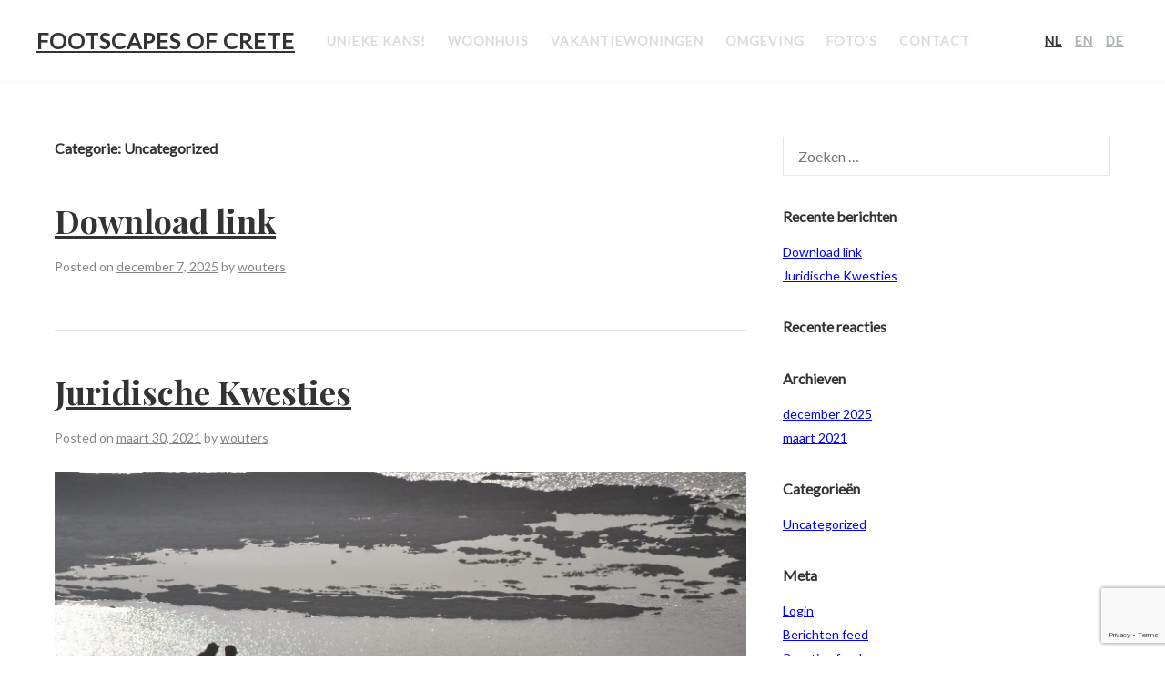

--- FILE ---
content_type: text/html; charset=utf-8
request_url: https://www.google.com/recaptcha/api2/anchor?ar=1&k=6LeJR3oUAAAAADQZjLqGt6PRVVcvercpJsAQ7lOD&co=aHR0cHM6Ly93d3cuZm9vdHNjYXBlc29mY3JldGUuY29tOjQ0Mw..&hl=en&v=PoyoqOPhxBO7pBk68S4YbpHZ&size=invisible&anchor-ms=20000&execute-ms=30000&cb=2tvw5sgia501
body_size: 48022
content:
<!DOCTYPE HTML><html dir="ltr" lang="en"><head><meta http-equiv="Content-Type" content="text/html; charset=UTF-8">
<meta http-equiv="X-UA-Compatible" content="IE=edge">
<title>reCAPTCHA</title>
<style type="text/css">
/* cyrillic-ext */
@font-face {
  font-family: 'Roboto';
  font-style: normal;
  font-weight: 400;
  font-stretch: 100%;
  src: url(//fonts.gstatic.com/s/roboto/v48/KFO7CnqEu92Fr1ME7kSn66aGLdTylUAMa3GUBHMdazTgWw.woff2) format('woff2');
  unicode-range: U+0460-052F, U+1C80-1C8A, U+20B4, U+2DE0-2DFF, U+A640-A69F, U+FE2E-FE2F;
}
/* cyrillic */
@font-face {
  font-family: 'Roboto';
  font-style: normal;
  font-weight: 400;
  font-stretch: 100%;
  src: url(//fonts.gstatic.com/s/roboto/v48/KFO7CnqEu92Fr1ME7kSn66aGLdTylUAMa3iUBHMdazTgWw.woff2) format('woff2');
  unicode-range: U+0301, U+0400-045F, U+0490-0491, U+04B0-04B1, U+2116;
}
/* greek-ext */
@font-face {
  font-family: 'Roboto';
  font-style: normal;
  font-weight: 400;
  font-stretch: 100%;
  src: url(//fonts.gstatic.com/s/roboto/v48/KFO7CnqEu92Fr1ME7kSn66aGLdTylUAMa3CUBHMdazTgWw.woff2) format('woff2');
  unicode-range: U+1F00-1FFF;
}
/* greek */
@font-face {
  font-family: 'Roboto';
  font-style: normal;
  font-weight: 400;
  font-stretch: 100%;
  src: url(//fonts.gstatic.com/s/roboto/v48/KFO7CnqEu92Fr1ME7kSn66aGLdTylUAMa3-UBHMdazTgWw.woff2) format('woff2');
  unicode-range: U+0370-0377, U+037A-037F, U+0384-038A, U+038C, U+038E-03A1, U+03A3-03FF;
}
/* math */
@font-face {
  font-family: 'Roboto';
  font-style: normal;
  font-weight: 400;
  font-stretch: 100%;
  src: url(//fonts.gstatic.com/s/roboto/v48/KFO7CnqEu92Fr1ME7kSn66aGLdTylUAMawCUBHMdazTgWw.woff2) format('woff2');
  unicode-range: U+0302-0303, U+0305, U+0307-0308, U+0310, U+0312, U+0315, U+031A, U+0326-0327, U+032C, U+032F-0330, U+0332-0333, U+0338, U+033A, U+0346, U+034D, U+0391-03A1, U+03A3-03A9, U+03B1-03C9, U+03D1, U+03D5-03D6, U+03F0-03F1, U+03F4-03F5, U+2016-2017, U+2034-2038, U+203C, U+2040, U+2043, U+2047, U+2050, U+2057, U+205F, U+2070-2071, U+2074-208E, U+2090-209C, U+20D0-20DC, U+20E1, U+20E5-20EF, U+2100-2112, U+2114-2115, U+2117-2121, U+2123-214F, U+2190, U+2192, U+2194-21AE, U+21B0-21E5, U+21F1-21F2, U+21F4-2211, U+2213-2214, U+2216-22FF, U+2308-230B, U+2310, U+2319, U+231C-2321, U+2336-237A, U+237C, U+2395, U+239B-23B7, U+23D0, U+23DC-23E1, U+2474-2475, U+25AF, U+25B3, U+25B7, U+25BD, U+25C1, U+25CA, U+25CC, U+25FB, U+266D-266F, U+27C0-27FF, U+2900-2AFF, U+2B0E-2B11, U+2B30-2B4C, U+2BFE, U+3030, U+FF5B, U+FF5D, U+1D400-1D7FF, U+1EE00-1EEFF;
}
/* symbols */
@font-face {
  font-family: 'Roboto';
  font-style: normal;
  font-weight: 400;
  font-stretch: 100%;
  src: url(//fonts.gstatic.com/s/roboto/v48/KFO7CnqEu92Fr1ME7kSn66aGLdTylUAMaxKUBHMdazTgWw.woff2) format('woff2');
  unicode-range: U+0001-000C, U+000E-001F, U+007F-009F, U+20DD-20E0, U+20E2-20E4, U+2150-218F, U+2190, U+2192, U+2194-2199, U+21AF, U+21E6-21F0, U+21F3, U+2218-2219, U+2299, U+22C4-22C6, U+2300-243F, U+2440-244A, U+2460-24FF, U+25A0-27BF, U+2800-28FF, U+2921-2922, U+2981, U+29BF, U+29EB, U+2B00-2BFF, U+4DC0-4DFF, U+FFF9-FFFB, U+10140-1018E, U+10190-1019C, U+101A0, U+101D0-101FD, U+102E0-102FB, U+10E60-10E7E, U+1D2C0-1D2D3, U+1D2E0-1D37F, U+1F000-1F0FF, U+1F100-1F1AD, U+1F1E6-1F1FF, U+1F30D-1F30F, U+1F315, U+1F31C, U+1F31E, U+1F320-1F32C, U+1F336, U+1F378, U+1F37D, U+1F382, U+1F393-1F39F, U+1F3A7-1F3A8, U+1F3AC-1F3AF, U+1F3C2, U+1F3C4-1F3C6, U+1F3CA-1F3CE, U+1F3D4-1F3E0, U+1F3ED, U+1F3F1-1F3F3, U+1F3F5-1F3F7, U+1F408, U+1F415, U+1F41F, U+1F426, U+1F43F, U+1F441-1F442, U+1F444, U+1F446-1F449, U+1F44C-1F44E, U+1F453, U+1F46A, U+1F47D, U+1F4A3, U+1F4B0, U+1F4B3, U+1F4B9, U+1F4BB, U+1F4BF, U+1F4C8-1F4CB, U+1F4D6, U+1F4DA, U+1F4DF, U+1F4E3-1F4E6, U+1F4EA-1F4ED, U+1F4F7, U+1F4F9-1F4FB, U+1F4FD-1F4FE, U+1F503, U+1F507-1F50B, U+1F50D, U+1F512-1F513, U+1F53E-1F54A, U+1F54F-1F5FA, U+1F610, U+1F650-1F67F, U+1F687, U+1F68D, U+1F691, U+1F694, U+1F698, U+1F6AD, U+1F6B2, U+1F6B9-1F6BA, U+1F6BC, U+1F6C6-1F6CF, U+1F6D3-1F6D7, U+1F6E0-1F6EA, U+1F6F0-1F6F3, U+1F6F7-1F6FC, U+1F700-1F7FF, U+1F800-1F80B, U+1F810-1F847, U+1F850-1F859, U+1F860-1F887, U+1F890-1F8AD, U+1F8B0-1F8BB, U+1F8C0-1F8C1, U+1F900-1F90B, U+1F93B, U+1F946, U+1F984, U+1F996, U+1F9E9, U+1FA00-1FA6F, U+1FA70-1FA7C, U+1FA80-1FA89, U+1FA8F-1FAC6, U+1FACE-1FADC, U+1FADF-1FAE9, U+1FAF0-1FAF8, U+1FB00-1FBFF;
}
/* vietnamese */
@font-face {
  font-family: 'Roboto';
  font-style: normal;
  font-weight: 400;
  font-stretch: 100%;
  src: url(//fonts.gstatic.com/s/roboto/v48/KFO7CnqEu92Fr1ME7kSn66aGLdTylUAMa3OUBHMdazTgWw.woff2) format('woff2');
  unicode-range: U+0102-0103, U+0110-0111, U+0128-0129, U+0168-0169, U+01A0-01A1, U+01AF-01B0, U+0300-0301, U+0303-0304, U+0308-0309, U+0323, U+0329, U+1EA0-1EF9, U+20AB;
}
/* latin-ext */
@font-face {
  font-family: 'Roboto';
  font-style: normal;
  font-weight: 400;
  font-stretch: 100%;
  src: url(//fonts.gstatic.com/s/roboto/v48/KFO7CnqEu92Fr1ME7kSn66aGLdTylUAMa3KUBHMdazTgWw.woff2) format('woff2');
  unicode-range: U+0100-02BA, U+02BD-02C5, U+02C7-02CC, U+02CE-02D7, U+02DD-02FF, U+0304, U+0308, U+0329, U+1D00-1DBF, U+1E00-1E9F, U+1EF2-1EFF, U+2020, U+20A0-20AB, U+20AD-20C0, U+2113, U+2C60-2C7F, U+A720-A7FF;
}
/* latin */
@font-face {
  font-family: 'Roboto';
  font-style: normal;
  font-weight: 400;
  font-stretch: 100%;
  src: url(//fonts.gstatic.com/s/roboto/v48/KFO7CnqEu92Fr1ME7kSn66aGLdTylUAMa3yUBHMdazQ.woff2) format('woff2');
  unicode-range: U+0000-00FF, U+0131, U+0152-0153, U+02BB-02BC, U+02C6, U+02DA, U+02DC, U+0304, U+0308, U+0329, U+2000-206F, U+20AC, U+2122, U+2191, U+2193, U+2212, U+2215, U+FEFF, U+FFFD;
}
/* cyrillic-ext */
@font-face {
  font-family: 'Roboto';
  font-style: normal;
  font-weight: 500;
  font-stretch: 100%;
  src: url(//fonts.gstatic.com/s/roboto/v48/KFO7CnqEu92Fr1ME7kSn66aGLdTylUAMa3GUBHMdazTgWw.woff2) format('woff2');
  unicode-range: U+0460-052F, U+1C80-1C8A, U+20B4, U+2DE0-2DFF, U+A640-A69F, U+FE2E-FE2F;
}
/* cyrillic */
@font-face {
  font-family: 'Roboto';
  font-style: normal;
  font-weight: 500;
  font-stretch: 100%;
  src: url(//fonts.gstatic.com/s/roboto/v48/KFO7CnqEu92Fr1ME7kSn66aGLdTylUAMa3iUBHMdazTgWw.woff2) format('woff2');
  unicode-range: U+0301, U+0400-045F, U+0490-0491, U+04B0-04B1, U+2116;
}
/* greek-ext */
@font-face {
  font-family: 'Roboto';
  font-style: normal;
  font-weight: 500;
  font-stretch: 100%;
  src: url(//fonts.gstatic.com/s/roboto/v48/KFO7CnqEu92Fr1ME7kSn66aGLdTylUAMa3CUBHMdazTgWw.woff2) format('woff2');
  unicode-range: U+1F00-1FFF;
}
/* greek */
@font-face {
  font-family: 'Roboto';
  font-style: normal;
  font-weight: 500;
  font-stretch: 100%;
  src: url(//fonts.gstatic.com/s/roboto/v48/KFO7CnqEu92Fr1ME7kSn66aGLdTylUAMa3-UBHMdazTgWw.woff2) format('woff2');
  unicode-range: U+0370-0377, U+037A-037F, U+0384-038A, U+038C, U+038E-03A1, U+03A3-03FF;
}
/* math */
@font-face {
  font-family: 'Roboto';
  font-style: normal;
  font-weight: 500;
  font-stretch: 100%;
  src: url(//fonts.gstatic.com/s/roboto/v48/KFO7CnqEu92Fr1ME7kSn66aGLdTylUAMawCUBHMdazTgWw.woff2) format('woff2');
  unicode-range: U+0302-0303, U+0305, U+0307-0308, U+0310, U+0312, U+0315, U+031A, U+0326-0327, U+032C, U+032F-0330, U+0332-0333, U+0338, U+033A, U+0346, U+034D, U+0391-03A1, U+03A3-03A9, U+03B1-03C9, U+03D1, U+03D5-03D6, U+03F0-03F1, U+03F4-03F5, U+2016-2017, U+2034-2038, U+203C, U+2040, U+2043, U+2047, U+2050, U+2057, U+205F, U+2070-2071, U+2074-208E, U+2090-209C, U+20D0-20DC, U+20E1, U+20E5-20EF, U+2100-2112, U+2114-2115, U+2117-2121, U+2123-214F, U+2190, U+2192, U+2194-21AE, U+21B0-21E5, U+21F1-21F2, U+21F4-2211, U+2213-2214, U+2216-22FF, U+2308-230B, U+2310, U+2319, U+231C-2321, U+2336-237A, U+237C, U+2395, U+239B-23B7, U+23D0, U+23DC-23E1, U+2474-2475, U+25AF, U+25B3, U+25B7, U+25BD, U+25C1, U+25CA, U+25CC, U+25FB, U+266D-266F, U+27C0-27FF, U+2900-2AFF, U+2B0E-2B11, U+2B30-2B4C, U+2BFE, U+3030, U+FF5B, U+FF5D, U+1D400-1D7FF, U+1EE00-1EEFF;
}
/* symbols */
@font-face {
  font-family: 'Roboto';
  font-style: normal;
  font-weight: 500;
  font-stretch: 100%;
  src: url(//fonts.gstatic.com/s/roboto/v48/KFO7CnqEu92Fr1ME7kSn66aGLdTylUAMaxKUBHMdazTgWw.woff2) format('woff2');
  unicode-range: U+0001-000C, U+000E-001F, U+007F-009F, U+20DD-20E0, U+20E2-20E4, U+2150-218F, U+2190, U+2192, U+2194-2199, U+21AF, U+21E6-21F0, U+21F3, U+2218-2219, U+2299, U+22C4-22C6, U+2300-243F, U+2440-244A, U+2460-24FF, U+25A0-27BF, U+2800-28FF, U+2921-2922, U+2981, U+29BF, U+29EB, U+2B00-2BFF, U+4DC0-4DFF, U+FFF9-FFFB, U+10140-1018E, U+10190-1019C, U+101A0, U+101D0-101FD, U+102E0-102FB, U+10E60-10E7E, U+1D2C0-1D2D3, U+1D2E0-1D37F, U+1F000-1F0FF, U+1F100-1F1AD, U+1F1E6-1F1FF, U+1F30D-1F30F, U+1F315, U+1F31C, U+1F31E, U+1F320-1F32C, U+1F336, U+1F378, U+1F37D, U+1F382, U+1F393-1F39F, U+1F3A7-1F3A8, U+1F3AC-1F3AF, U+1F3C2, U+1F3C4-1F3C6, U+1F3CA-1F3CE, U+1F3D4-1F3E0, U+1F3ED, U+1F3F1-1F3F3, U+1F3F5-1F3F7, U+1F408, U+1F415, U+1F41F, U+1F426, U+1F43F, U+1F441-1F442, U+1F444, U+1F446-1F449, U+1F44C-1F44E, U+1F453, U+1F46A, U+1F47D, U+1F4A3, U+1F4B0, U+1F4B3, U+1F4B9, U+1F4BB, U+1F4BF, U+1F4C8-1F4CB, U+1F4D6, U+1F4DA, U+1F4DF, U+1F4E3-1F4E6, U+1F4EA-1F4ED, U+1F4F7, U+1F4F9-1F4FB, U+1F4FD-1F4FE, U+1F503, U+1F507-1F50B, U+1F50D, U+1F512-1F513, U+1F53E-1F54A, U+1F54F-1F5FA, U+1F610, U+1F650-1F67F, U+1F687, U+1F68D, U+1F691, U+1F694, U+1F698, U+1F6AD, U+1F6B2, U+1F6B9-1F6BA, U+1F6BC, U+1F6C6-1F6CF, U+1F6D3-1F6D7, U+1F6E0-1F6EA, U+1F6F0-1F6F3, U+1F6F7-1F6FC, U+1F700-1F7FF, U+1F800-1F80B, U+1F810-1F847, U+1F850-1F859, U+1F860-1F887, U+1F890-1F8AD, U+1F8B0-1F8BB, U+1F8C0-1F8C1, U+1F900-1F90B, U+1F93B, U+1F946, U+1F984, U+1F996, U+1F9E9, U+1FA00-1FA6F, U+1FA70-1FA7C, U+1FA80-1FA89, U+1FA8F-1FAC6, U+1FACE-1FADC, U+1FADF-1FAE9, U+1FAF0-1FAF8, U+1FB00-1FBFF;
}
/* vietnamese */
@font-face {
  font-family: 'Roboto';
  font-style: normal;
  font-weight: 500;
  font-stretch: 100%;
  src: url(//fonts.gstatic.com/s/roboto/v48/KFO7CnqEu92Fr1ME7kSn66aGLdTylUAMa3OUBHMdazTgWw.woff2) format('woff2');
  unicode-range: U+0102-0103, U+0110-0111, U+0128-0129, U+0168-0169, U+01A0-01A1, U+01AF-01B0, U+0300-0301, U+0303-0304, U+0308-0309, U+0323, U+0329, U+1EA0-1EF9, U+20AB;
}
/* latin-ext */
@font-face {
  font-family: 'Roboto';
  font-style: normal;
  font-weight: 500;
  font-stretch: 100%;
  src: url(//fonts.gstatic.com/s/roboto/v48/KFO7CnqEu92Fr1ME7kSn66aGLdTylUAMa3KUBHMdazTgWw.woff2) format('woff2');
  unicode-range: U+0100-02BA, U+02BD-02C5, U+02C7-02CC, U+02CE-02D7, U+02DD-02FF, U+0304, U+0308, U+0329, U+1D00-1DBF, U+1E00-1E9F, U+1EF2-1EFF, U+2020, U+20A0-20AB, U+20AD-20C0, U+2113, U+2C60-2C7F, U+A720-A7FF;
}
/* latin */
@font-face {
  font-family: 'Roboto';
  font-style: normal;
  font-weight: 500;
  font-stretch: 100%;
  src: url(//fonts.gstatic.com/s/roboto/v48/KFO7CnqEu92Fr1ME7kSn66aGLdTylUAMa3yUBHMdazQ.woff2) format('woff2');
  unicode-range: U+0000-00FF, U+0131, U+0152-0153, U+02BB-02BC, U+02C6, U+02DA, U+02DC, U+0304, U+0308, U+0329, U+2000-206F, U+20AC, U+2122, U+2191, U+2193, U+2212, U+2215, U+FEFF, U+FFFD;
}
/* cyrillic-ext */
@font-face {
  font-family: 'Roboto';
  font-style: normal;
  font-weight: 900;
  font-stretch: 100%;
  src: url(//fonts.gstatic.com/s/roboto/v48/KFO7CnqEu92Fr1ME7kSn66aGLdTylUAMa3GUBHMdazTgWw.woff2) format('woff2');
  unicode-range: U+0460-052F, U+1C80-1C8A, U+20B4, U+2DE0-2DFF, U+A640-A69F, U+FE2E-FE2F;
}
/* cyrillic */
@font-face {
  font-family: 'Roboto';
  font-style: normal;
  font-weight: 900;
  font-stretch: 100%;
  src: url(//fonts.gstatic.com/s/roboto/v48/KFO7CnqEu92Fr1ME7kSn66aGLdTylUAMa3iUBHMdazTgWw.woff2) format('woff2');
  unicode-range: U+0301, U+0400-045F, U+0490-0491, U+04B0-04B1, U+2116;
}
/* greek-ext */
@font-face {
  font-family: 'Roboto';
  font-style: normal;
  font-weight: 900;
  font-stretch: 100%;
  src: url(//fonts.gstatic.com/s/roboto/v48/KFO7CnqEu92Fr1ME7kSn66aGLdTylUAMa3CUBHMdazTgWw.woff2) format('woff2');
  unicode-range: U+1F00-1FFF;
}
/* greek */
@font-face {
  font-family: 'Roboto';
  font-style: normal;
  font-weight: 900;
  font-stretch: 100%;
  src: url(//fonts.gstatic.com/s/roboto/v48/KFO7CnqEu92Fr1ME7kSn66aGLdTylUAMa3-UBHMdazTgWw.woff2) format('woff2');
  unicode-range: U+0370-0377, U+037A-037F, U+0384-038A, U+038C, U+038E-03A1, U+03A3-03FF;
}
/* math */
@font-face {
  font-family: 'Roboto';
  font-style: normal;
  font-weight: 900;
  font-stretch: 100%;
  src: url(//fonts.gstatic.com/s/roboto/v48/KFO7CnqEu92Fr1ME7kSn66aGLdTylUAMawCUBHMdazTgWw.woff2) format('woff2');
  unicode-range: U+0302-0303, U+0305, U+0307-0308, U+0310, U+0312, U+0315, U+031A, U+0326-0327, U+032C, U+032F-0330, U+0332-0333, U+0338, U+033A, U+0346, U+034D, U+0391-03A1, U+03A3-03A9, U+03B1-03C9, U+03D1, U+03D5-03D6, U+03F0-03F1, U+03F4-03F5, U+2016-2017, U+2034-2038, U+203C, U+2040, U+2043, U+2047, U+2050, U+2057, U+205F, U+2070-2071, U+2074-208E, U+2090-209C, U+20D0-20DC, U+20E1, U+20E5-20EF, U+2100-2112, U+2114-2115, U+2117-2121, U+2123-214F, U+2190, U+2192, U+2194-21AE, U+21B0-21E5, U+21F1-21F2, U+21F4-2211, U+2213-2214, U+2216-22FF, U+2308-230B, U+2310, U+2319, U+231C-2321, U+2336-237A, U+237C, U+2395, U+239B-23B7, U+23D0, U+23DC-23E1, U+2474-2475, U+25AF, U+25B3, U+25B7, U+25BD, U+25C1, U+25CA, U+25CC, U+25FB, U+266D-266F, U+27C0-27FF, U+2900-2AFF, U+2B0E-2B11, U+2B30-2B4C, U+2BFE, U+3030, U+FF5B, U+FF5D, U+1D400-1D7FF, U+1EE00-1EEFF;
}
/* symbols */
@font-face {
  font-family: 'Roboto';
  font-style: normal;
  font-weight: 900;
  font-stretch: 100%;
  src: url(//fonts.gstatic.com/s/roboto/v48/KFO7CnqEu92Fr1ME7kSn66aGLdTylUAMaxKUBHMdazTgWw.woff2) format('woff2');
  unicode-range: U+0001-000C, U+000E-001F, U+007F-009F, U+20DD-20E0, U+20E2-20E4, U+2150-218F, U+2190, U+2192, U+2194-2199, U+21AF, U+21E6-21F0, U+21F3, U+2218-2219, U+2299, U+22C4-22C6, U+2300-243F, U+2440-244A, U+2460-24FF, U+25A0-27BF, U+2800-28FF, U+2921-2922, U+2981, U+29BF, U+29EB, U+2B00-2BFF, U+4DC0-4DFF, U+FFF9-FFFB, U+10140-1018E, U+10190-1019C, U+101A0, U+101D0-101FD, U+102E0-102FB, U+10E60-10E7E, U+1D2C0-1D2D3, U+1D2E0-1D37F, U+1F000-1F0FF, U+1F100-1F1AD, U+1F1E6-1F1FF, U+1F30D-1F30F, U+1F315, U+1F31C, U+1F31E, U+1F320-1F32C, U+1F336, U+1F378, U+1F37D, U+1F382, U+1F393-1F39F, U+1F3A7-1F3A8, U+1F3AC-1F3AF, U+1F3C2, U+1F3C4-1F3C6, U+1F3CA-1F3CE, U+1F3D4-1F3E0, U+1F3ED, U+1F3F1-1F3F3, U+1F3F5-1F3F7, U+1F408, U+1F415, U+1F41F, U+1F426, U+1F43F, U+1F441-1F442, U+1F444, U+1F446-1F449, U+1F44C-1F44E, U+1F453, U+1F46A, U+1F47D, U+1F4A3, U+1F4B0, U+1F4B3, U+1F4B9, U+1F4BB, U+1F4BF, U+1F4C8-1F4CB, U+1F4D6, U+1F4DA, U+1F4DF, U+1F4E3-1F4E6, U+1F4EA-1F4ED, U+1F4F7, U+1F4F9-1F4FB, U+1F4FD-1F4FE, U+1F503, U+1F507-1F50B, U+1F50D, U+1F512-1F513, U+1F53E-1F54A, U+1F54F-1F5FA, U+1F610, U+1F650-1F67F, U+1F687, U+1F68D, U+1F691, U+1F694, U+1F698, U+1F6AD, U+1F6B2, U+1F6B9-1F6BA, U+1F6BC, U+1F6C6-1F6CF, U+1F6D3-1F6D7, U+1F6E0-1F6EA, U+1F6F0-1F6F3, U+1F6F7-1F6FC, U+1F700-1F7FF, U+1F800-1F80B, U+1F810-1F847, U+1F850-1F859, U+1F860-1F887, U+1F890-1F8AD, U+1F8B0-1F8BB, U+1F8C0-1F8C1, U+1F900-1F90B, U+1F93B, U+1F946, U+1F984, U+1F996, U+1F9E9, U+1FA00-1FA6F, U+1FA70-1FA7C, U+1FA80-1FA89, U+1FA8F-1FAC6, U+1FACE-1FADC, U+1FADF-1FAE9, U+1FAF0-1FAF8, U+1FB00-1FBFF;
}
/* vietnamese */
@font-face {
  font-family: 'Roboto';
  font-style: normal;
  font-weight: 900;
  font-stretch: 100%;
  src: url(//fonts.gstatic.com/s/roboto/v48/KFO7CnqEu92Fr1ME7kSn66aGLdTylUAMa3OUBHMdazTgWw.woff2) format('woff2');
  unicode-range: U+0102-0103, U+0110-0111, U+0128-0129, U+0168-0169, U+01A0-01A1, U+01AF-01B0, U+0300-0301, U+0303-0304, U+0308-0309, U+0323, U+0329, U+1EA0-1EF9, U+20AB;
}
/* latin-ext */
@font-face {
  font-family: 'Roboto';
  font-style: normal;
  font-weight: 900;
  font-stretch: 100%;
  src: url(//fonts.gstatic.com/s/roboto/v48/KFO7CnqEu92Fr1ME7kSn66aGLdTylUAMa3KUBHMdazTgWw.woff2) format('woff2');
  unicode-range: U+0100-02BA, U+02BD-02C5, U+02C7-02CC, U+02CE-02D7, U+02DD-02FF, U+0304, U+0308, U+0329, U+1D00-1DBF, U+1E00-1E9F, U+1EF2-1EFF, U+2020, U+20A0-20AB, U+20AD-20C0, U+2113, U+2C60-2C7F, U+A720-A7FF;
}
/* latin */
@font-face {
  font-family: 'Roboto';
  font-style: normal;
  font-weight: 900;
  font-stretch: 100%;
  src: url(//fonts.gstatic.com/s/roboto/v48/KFO7CnqEu92Fr1ME7kSn66aGLdTylUAMa3yUBHMdazQ.woff2) format('woff2');
  unicode-range: U+0000-00FF, U+0131, U+0152-0153, U+02BB-02BC, U+02C6, U+02DA, U+02DC, U+0304, U+0308, U+0329, U+2000-206F, U+20AC, U+2122, U+2191, U+2193, U+2212, U+2215, U+FEFF, U+FFFD;
}

</style>
<link rel="stylesheet" type="text/css" href="https://www.gstatic.com/recaptcha/releases/PoyoqOPhxBO7pBk68S4YbpHZ/styles__ltr.css">
<script nonce="cyd_eej10yX_qlXd8652GA" type="text/javascript">window['__recaptcha_api'] = 'https://www.google.com/recaptcha/api2/';</script>
<script type="text/javascript" src="https://www.gstatic.com/recaptcha/releases/PoyoqOPhxBO7pBk68S4YbpHZ/recaptcha__en.js" nonce="cyd_eej10yX_qlXd8652GA">
      
    </script></head>
<body><div id="rc-anchor-alert" class="rc-anchor-alert"></div>
<input type="hidden" id="recaptcha-token" value="[base64]">
<script type="text/javascript" nonce="cyd_eej10yX_qlXd8652GA">
      recaptcha.anchor.Main.init("[\x22ainput\x22,[\x22bgdata\x22,\x22\x22,\[base64]/[base64]/UltIKytdPWE6KGE8MjA0OD9SW0grK109YT4+NnwxOTI6KChhJjY0NTEyKT09NTUyOTYmJnErMTxoLmxlbmd0aCYmKGguY2hhckNvZGVBdChxKzEpJjY0NTEyKT09NTYzMjA/[base64]/MjU1OlI/[base64]/[base64]/[base64]/[base64]/[base64]/[base64]/[base64]/[base64]/[base64]/[base64]\x22,\[base64]\x22,\x22JsKzQcKDwpfCnioDcBLCrWDDt08sw6wNw6PDqCtFYntREMKaw4pMw7VCwrIYw7LDhyDCrQbChsKKwq/DuRI/ZsKowpHDjxkrfMO7w47DpsK9w6vDol3CgVNUWcOlFcKnCMKbw4fDn8KlJRl4wrDCpsO/[base64]/CiHpdQHrDlgbDvMK2JcKzfxIWw6A5cRvCj1BuwqEKw7nDp8K7H1LCvWzDl8KbRsKvVsO2w6w8WcOIKcKnZ1PDqg5bMcOCwqzCqTIYw67DrcOKeMKMesKcEUJdw4l8w51Jw5cLHT0bdX/[base64]/DiTV1wp9dw5BtwrF2PcKEw7TDusORD8K+wp/CmiDDqcKCbsOLwprCssOtw5DCt8Kww7pawrMQw4F3TyrCggLDo3QVX8KsUsKYb8KZw6fDhApvw4pJbiTCnwQPw7IOEArDt8K9wp7DqcKnwrjDgwNMw6fCocOBPMO0w49Qw40hKcKzw5xLJMKnwrvDnUTCncKbw7vCggE5LsKPwohzPyjDkMKxJlzDisOeHkV/SCTDlV3CimB0w7QmTcKZX8O7w5PCicKiPmHDpMOJwrfDhsKiw5dBw79FYsKowr7ChMKTw43DolTCt8K/NRx7aEnDgsOtwo0yGTQdwo3DpEtUR8Kww6MzQMK0TGzCry/Ch17DjFEYOCDDv8OmwphcI8OyGDDCv8KyKmNOwp7DnMKGwrHDjEHDr2pcw74Ca8KzHcOmUzc0woHCsw3DvsObNmzDkldTwqXDtsKawpAGGsOyaVbCt8KOWWDClFN0V8OeDMKDwoLDoMK3fsKOCsOLE3R/[base64]/[base64]/wohiwpgxbcOMwol1bkDCrh0gwq03c8OMTULCiyPChhzCp2NvH8KeOMK9QcK0LsO/RsOZw6UpDF1NFhHCj8OLYBrDkMK6w5nDr0nDksK1w4BWfC/[base64]/w4xswqgkanfDjgvCnMKrw4/DrcKfHsKkQERQWCzDosKxBQvDrX9Rwp3CiF5Ew4lzN2xleA15wqPCuMKkJgk6wr3CumAAw744wobCqMO3ZSLDt8KewrjCiXLDuRpCw6/CuMKYDMKlwrXCo8OIw5BHwp1LIsOMBcKfY8OIwoTCmMKrwqLDnxXClTDDosKoVsKywqnDsMKNX8OiwrgtQzzCmEvDi2pLwrzCsz16wpDDm8OJLsO3YsONLRfDvGvCkcK+C8OVwoxpw4/CpMKPwpTDiREtXsOiCUTDhVrCgVzCokjDimkBwockHMK/w7DDmcKywoJqSU/DvX1BLHDDp8OLUcK6UB9uw5suXcOMSMOhwr/CuMOMIgzDpsKwwo/[base64]/CsMKPMTHDu8KSD8K/w6xPw6EPfjpSwo/[base64]/w7bCtjfDt1LCpsKvw6VBwotWEcKVwp3Cgj3Dr2PDvw3DhUzDsyrCkGTDlS0pfFbDnSRBRRZeFsO0QmjDgsKMwpXCv8K+wpoTwoc5wq/DiBXCpnh0aMKPASU1UiPCk8O+FzPDkcOSwq/[base64]/w7hEw5TCmsOyw53Dtj3DocKtwrdzTcOZfmTCjMOTUFR+wrvCrXzCj8KfGsKrV3VyGTnDmMOhw6rCgGjCpH/DqcKfwr4SAsKxwqfClDDDjiE4w7gwB8Otw6HDpMKZw5nDucK8ZC7DncKfAwDCnEp7EMO5wrIzFExwGBQDw4FEw7IWUUQawp3Cp8OhcHLDqD0OEsKSSEzDgMOyWsOLwr52PV7Dl8KEZXDChMKgGW9lZMOKNsKIAcKRw7/ChMKSw55TfcKXI8Ogw6FaEErDq8KBbX7Ckz5EwpI0w6tiOEnCm19SwrMPTD/CiD/CpcOhwrMFw7pfHcKlTsK5YsO3dsO1w5HDt8Otw7nCp3sxw7ULBH43fScfVsKQeMKKDcOIBcOedlldwosWwp/[base64]/[base64]/Dgj7CvsKNwp4jw4wsw5UCQDDDslAqwpvCiETDrcKzfcKMwqs5wrHCpcK9asOURsK/wp1APlDCmxwqecOpSMOxQ8KFw6lXd17Cs8OgEMKRw5XDpsKAwo8iJA8pw5TCt8KHPsOBw5Q1I3bDuQDCjcO3dsOcIkEmw4nDqcK2w6EUX8O9wqwaLMOkw4xUBsKtw4ddTMKVThwJwp5lw67CtMKKwqDCusK6VMOXwoHCoFZbw7/CrH/CscKJQ8KdBMOvwr0ZAMKdLsKqw7NzR8OUw4HCqsK/SX99w7B+JMKVwr9pw71pwrrDqB/CmFXChsKRwrzCncKowrPChgTCusK0w6/CvcOHWsOnf04uO1BLMkPDonYMw4nCjXrCrsOmUC83K8KLSAbCpgDDk3/[base64]/CvG/Ci8KnYMOow68zw77DjGTDq8KOdcK0GV5pL8OBwrrDtl0TcsKwTsKWwoV6acKpF1IubcOoMMOUw5/DhyZkLmMgw7HDgcOsa2bDscKvw5/Dp0fDoHLCnlfCrgIZw5rCkMK2w7fCsDEyVjBZwqxbO8OQwoJUw67DiW/ClVDDk354CSzCgsKpwpfDtMOnDnPDqSfChybDoQTCgsOvWMKuCcOiwqhLC8KEw4gkc8Kqw7YeSsK0w4duXClZXFjDq8OaMQ/Dlz7DrXDChQvDrmcyIsKke1c2w6HDp8Ozw798wrkPIMOaRG7DogbCrMO3w4VtGQDDi8OYwpouM8O+wonDqMKaYcODwpDCkyYmwozDl21lJMOSwrHCuMOXF8K5B8O/w68wW8Ktw5BfeMOJw6zCkBfDhMKwKFbCpcOpWMOVGcOiw73DjcOjRyTDm8OFwp/ClMOcfMOjwobDosObw7R4wpMiLk8aw4BNR2szQAvDgn/DjsOUWcKAVMO0w745K8OhHMOBw7wkwqPDjMK2w5bDrg/Dr8O5V8K3PxRGYRTDuMOEGMOvw7jDl8Kqwrt1w77DowkHO0LClwoBRGIjOU5Aw405FcOiwpBpETLCvznDkcOlwrkOwr4oGsKRLGnDgwYqVsKeeh1/wpDDtcKTWcK+RyNRwqtzE3rCv8ONfQnDqDpKwpDCocKAw649woPDg8KGWsOiQlrDgUnCjcOPw5PCnXkewqTDvMOOwpXDgBQawrRIw5cLUcO6HcK2woPDmEdOw48XwpXDm3Qzwp7DlMOXUQDDi8KLKsOFJEUnLQzDjSA/wpPCosOSVMO6w7vCkMOwO18kw5Eawq0eb8O6OsKOPzQeI8OuXmRvwoU1AsOow6zDg1QadMOWfsOFAsKFw7RawqgGwo/[base64]/[base64]/Cu1bCucKQMcKNFsKIOcKUw7vCi8KkwrRkw4DDi2wiw5/DqinCm0ZMw4MRAsORIhjCgsOGwrDDj8OrQ8KpC8KQMWkGw6ZAwo4UFMORw6/DpEfDjCxRG8KqAMKQw7XChsK2w5zCjsOawrHCiMOdasOUNC0rCcKacW/Dr8OUwqpTezNPPFvCmcOvw5/DuSlrw45vw5AEWxzCqsONw5zCgcKSwqBHC8KHwq/Cn3rDucKwOW0mwrLDnUEeMsOYw64Ow588SMKEeh5nQ1Zhw71dwobCvxoDwo3CtcKhNjzDnsO7w7TCo8OawqbCicOowpBWwr8CwqTCon0CwrDDpw9Aw6fDj8KHw7dlwpzCtkMTw7DDiTnCnMKhw5VWw7g4R8OdOwFYw4PDmx3CqFjDsX/Dmw3ClcOeFgRQw7YZwp7CnAfCj8Krw7dIwpFDGMONwqvDmMKzwq/CqRwrwobDq8OtMjYawpjCqQNSaXp6w7vCn0A3C2/CsQjDgHbCn8OAwpbDkE/DgXPDk8KaOnx4woDDkMOKwqXDn8OXCsK5wokZdz3DlR0FwpnDs38PTsKNa8KXSR/ClcKmOcObcMKSwoFew7DCn0LCsMKnE8KncMO6wqI/C8Ofw69fwoHDksOEal09f8K9w5w5XsKhKF/DpsOmwpVIYsOfw7fDmB/Cs1oFwrUswoxidMKDacKIISPDo3Jae8KZwpHCi8K/w67Dj8K0w5jDjQnCq2HCnMKWwrHCn8Knw5PDhjfDl8K1DcKHZFjDv8Oow6nDnMOpw63Cp8O6wqIOYcKwwr15QSo4wrAzwowYE8KowqHDrkXDjcKVw77CksOyNW9Sw4kzwoLCt8KhwokzEMO6NwPDs8Olwp7ClsOEwpLCpQjDsT/CuMOyw6LDqcOBwoUjwrZYZsKMwqkDwpAPTsORwoBNbsK2w6QacsK8wqc9w79Mw6DCgVjDpxTCuHPCjsOhKMOEw5BXwqrDlsOMCcOfNxM3EsKrfRJxVcOCFcKNDMOUEMOewoHDh1bDmcKUw7jCrC/Dugd6djHCphcSw49Gw4MVwqLCiQrDijnDnsKfTMK3wrZNw73DlcO/[base64]/DiB58ADxCw6Q3ZXTDjSoeOR3CpjZFwqJxwpt2GsOJfMOSwrzDo8OuX8K0w6MmJyccfMKawo/[base64]/DrcOyfcOQEMO+ADFnwoLCiCRfwq/CvyDDisOsw78ZQ8OgwoRXYcKnK8K/wpoMw5rDiMKgci/[base64]/[base64]/J39fVl3DtMOeRsOxAsOWI8O6wqdmLiZ+fGvCoy/CklVIw53CnCN5XMKpw6LDgsKwwpMyw4JXw57CssKlwpDChsKQbMKxw5zCicO0wp0EbxPCg8Kow6jCkcOtKWfDlMKHwpXDgsKtGg/[base64]/CgcOiVzkvwosaWS/[base64]/DiMOSwpnCkF7DrsOGHgtEwqjDlXF8JcOywodBwpTCncO5w4N5w5VFwpnCrGxjVTTCi8OCCwsOw4HCisKxPTBhwrbDtkLCkA4mHErCrmwQEjjChkfCrRdRFm3Cv8Ouw5DCshLCgEkrAcK8w7MaF8O8wqcWw5PDmsO8NwxBwoLCkk/[base64]/[base64]/BykyLMKDwovDisOdFcOHRcKbwqYSDsOPw5PDmsKgIBpXw7DDszprVQMiw5zCv8ONNMODXxTDjnd2woZQFmzCvsOyw71iVxpBIcOGwppKeMKhfMKswr01wodXS2TCiwt9w5/[base64]/CoAMNw5xrcS1IwrXCuEx+w7DCusOkw6swXcOiwqbDgsK2A8KVwpvDkcKFwr3CjSzCl1lKR2jDt8KkDENTwrDDvsOIw6t0w6HDiMOsw7DCjmBieUk3w7gRwrbCgD0mw6wYw6s+w7TDqcOafMKCbsONwo/CssKEwqbCjHsmw5jCpsOJfyA8NMKJCCLDvTvCqQPCmsKAcsOow5rDn8OSfU/CuMKBw506B8K7w4/[base64]/RcO1wrhPKlfDgU8/ZMK2w4oNw5nCgsKkwqbDuMOGKSjDo8KfwpzCtFHDiMKHI8KZw6zCosKFwoHChyADf8KUbHVSw4oHwrQywqI6w6sEw5vDv0EoIcKowrFuw7JSKGUvwqzDpy3Dj8KKwpzCn2/DvMOdw6TDncOWYDZjZ1AOHGoBdMO7woLDnsK/w5BPKB4gRMKTwrAIQX/DmX9vTEfDtCd8LXRzwp/CscKsVm5tw7hbwoZOwoLDswbDiMOBPmrDnsO3w7llw5QEwro+w7jDgydtBcKwPMKowoJcw5IbBcOqTCoiPHvCkyXDnMOXwqTDlnJaw43CrX7DncKDA0zCicO/GcOiw5IaXULCqWc/GnnDq8KRT8OMwpw7wrMNIzVcw73CosKHJsKDwqxiwqfCksOqTMOMXg08wowdM8KswpTCjE3CicOIR8KVWnLDhyRDdcOQw4AIw7nDvcKZIAtndktNwopQwowAKcO3w59EwoPDpnt5wr7DjWFKw5LDnTxWcsK+w5rDjcKKwrzDiWRyWELCpcO8eAx7RMKPC33CnV/CvsOCVCfCjyIAKkbDmwvCkMOxwqDDtsOrFUXDgAsswpfDmwUawqfCv8K4wolRwqzDpgpnVxLDjcOVw6doTMKbwqzDgk3DisOcRzbCtEdzwr/CjsK4wqsrwrIUMsKTKWZQdsKuwoMNaMOhYMOgwqjCh8OFw7TDmj9NIcKTQcK8RD/Cg2NPwpsnwrQDSsK1wpPDnwzCkmApTcOyW8O+wqk/NTUGWRh3W8K0wpjDkyHDmMKBwrvCugI9ESMNTzdXw5sFwp/DhXdcw5fDlyjCoxbDgsOhWsKnJ8KMwo4aei7DlMOyDA3DvsKFwr3DoxPDrnpIwq7CujEwwrPDiiHDucKMw6F9wpbDscO+w4lpwpwVwq14w6ksIcK/K8ODNmXCpcKnL3YBfsOyw5AEw4XDs0nCiChow43CqcOXwoJHDMO6dEHDuMKuPMO2eXPCml7DncOIdCBQInzDvcO0XEPCssORwqHCmCLCvBnCisKzwpZqNh0GDcOZX3ZAw4cKw5dBbcODw5BsVynDncOnw53DlcOYZcKfwqUXXDTCrVzCmMKuYMOow7/DkcKGwp7Cp8O9wq3DrTFOwrY4JWfClQMNfCvDqB/[base64]/CoR/DsybDoRzCmcOxMMKnS8K/w4XDt0EYSGfCqsOqwq0tw4BxRGTCuSZnXhMSw6I8AhEYwokCw4jDtsO/wrFwWsKLwo1jBWN7WFzCr8OfOsOJB8O6Bwk0wqZmF8OOWW98wrUNwpYew7DDgcOBwp0vZV/DpcKNw4HCjQNfF2N3R8KwFkTDlsKDwodVXMKJeEAZDcOKXMOYwqEaA308VcOWX0HDlwTCmcKnw4TCl8OhYsK5wpgPwqbDocKbASrCs8KDXMOcdBt5VsO5DU/CrSEfw7bDkC3DlWXDqgbDlCLDkkMewr7DqQvDlMO7ZzYQL8OIwpdmw6Jnw6/DkgI3w5dwK8KHeWzCrMOUF8OoQUXCjxTDqwUuMhstHMOoGsOFwosew6F6FcOpwojDg0gAO07Co8K5wo54H8ONBiDDhcOXwofCk8K9wrJHwotQS2N3B1rCkyHCo2DDi1LCoMKESsOGfcOBIHLDh8OycSfDvXZyd07Dv8KNAMOtwpoINmUhUsO8UMK3wq0/BMKawqLDkRMsNDnCnidQwrZPwqfCikjDjC1Nw4JWwoTCkFXCqMKhTMK0wqfCiSh9wq7DsFNQWcKgcx4Jw71PwoRSw59fwpJya8OoFcKPVMOGesO3MMODw6PCrEzCoU3Cg8KHwp/CusKzcWLDk04DworCmcOXwrnCj8K1ATV0wqBlwrXDuBESAcOAw43CmxENw49rw6k1Q8OzwqXDsVZMT1JHMMKGIsOuwq07HMKkeXfDi8KvI8OQE8KUwrQPTcOFOsKsw4YVFRLCuC/DnC1hw61AAlLDu8KxIsODwqE7FcODT8KeaQLCrsOISsKUw5jDn8KjIWNnwrpMwq/DqmhJw6/Dix1Iw43CksK7HGYwLSAlUMO2HH3Ctx9pRCF4G2DDmAbCu8ONH3N6w5tICMKSEMKCDsK0woRzwq7CuX1HGhTCvDhaVhlDw4ZUKQXDgsOoMknDr3Jvwqc9NDIlw7vDocOQw6LCvMOBw49Ow7XCiCBtwqTDjcOkw4/[base64]/w58xaCnCgsOWwqEJLTUWw6LCjcOEOsKTw4RXLi3DqsKew6M4wrdLQsKtwoDDksOSwr7DpsO/JCPCpHNeDXvDvWdqTQwtdcOkw4EFWcOzUMKNdsKTw41ZVMOGwoVvMcOHacKjZmYvwpbCicOoXsOrTRcnbMOWYMOdwoTCtRMUaCtGw4VGwqHDksKzw6MDUcO0BsOYw4QPw7LCqMOVwrFeYsO4bsOhPi/Ch8K7w5FHw4BXDTt7fMKsw70Jw7Ipw4QGe8KFw4oKwolmbMOSC8OBw4kmwpLCkHLCtcK1w5vDkcOsMThib8OZWGzDr8KvwqBpwpvCt8OtFMKjwp/CvsOWwqsNRsKLw5QATDrDixUgfsKxw6vCs8O2w5kVRX/[base64]/DvMOEDcKCw4bDi8KJdjkwEizCpH1aCcKLw7VVd2g7fEXDpAXDtsK6w5QXGcKHw5wTYsOZw7jDjMKkYMKkw7JIwqVowpDChx/Clg3Ds8OJIMKgW8OvworDn0tab18RwqDCrsO8QsOxwoICF8O/[base64]/[base64]/CsMOGwpxNw7DDq3wkK8KzeixWPsKfXlBtw4kywqw6OcKSecOGMsKyXMO+M8O8w7kIfk3Dk8Ovw5QhYsKLwo5qw5DDjXjCtMOOw4fClMKrw43DnsKxw7kNwo1JesOqwqllXTvDnMOresKjwqIOwoPCilXCuMKlw47Dox/CrsKXdzo9w5rDvyAMQDdyZQh6dhlyw6nDqwtdBsOlUcKTCBMaZsOEwqbDhlIWbW3Clh8eQHsMJn3Du1vCiAnClB/[base64]/[base64]/[base64]/NUTDmMOuXsO+wpzDoFVrwqDDrw58w5gtw7YyC8KMw4oww7whw7HCvRplwqDDhMOXNVrDjxw2B2IBw7gMbcK5dSExw7hvw5jDgMOiL8KZYMO/Xh7DncOqSjzCu8KTGXQ6OsObw5HDpSzDsGsjIMKUbVjCk8KveCM0fcOhw5/CuMOyP01BwqrDpwLCm8K5woHCl8Ocw7Qcwq7CtjQPw5h0woxAw608bijCgcKXwo1pwqYoHWpRw5UaMsKUw7nDiyMFIsOFZsOMPcK4wr/Dh8KpDMK9M8Krw5fCpTvCrkHCkBfCicKXwpDCgcK6OkPDkF1jTMOCw6/CojpbWCVmf2tkYsO5wpZ5cgdBJkt7wpsSwowIwpNZCMKxw68bFMOUwqgDwobCncOKHG5SDQzCu3p0w7HCssOVOF4zwoxOAsO6wpHCrXvDuxEQw7kuT8OxXMKHewnDnh/Dj8Orwr7DoMK3WwUKdHJcw4whwqUHw6rDucKfBWbCo8Kgw59rLjFRwqNCwoLCtsOGw6AVAcOtw4XChxTCgHYaC8OqwpNDMMKgaX3Dm8KEwrMvwobCkMKEcQXDkMOOwr4mw5o1w5zClip3QsK/AGhLGUnDg8K7ACZ9wpbDjMKVZcOWw5HCj2kKD8KbPMOYw73Cri0/[base64]/MCLDmDdYK8OYUMOlw5RuPMOjTsOeQ8Oew7sfeSI2ZBXChEvCtjXCnWFBCFnDqsKCwr3CoMOBNk7DpxzCk8OFwqvDoXDDpsOSw7dRYBvCoHtBGnrCq8KkWmMvw7zCpcKGeF9qacKNU27DlcKIdDjDssKnw5YmNWtpTcOUMcK/Twx5MgXDrn7DgXkIw53Dk8OSwp1aVFvCp2BcD8K3w5/[base64]/C8KXLcKiNjHCtcOrEGcZNMOxw4NYPEfCn1xBw5pHRsK4ZlwRw63DqQ7DlsOLwpVPAcO3w7PDjyo2w54PDcOZFEHCrh/DvgITZzXDqcOuw4PDomMgbTlNJ8OWwpZ2w6gGw5XCsnA+JwbChynDt8KMG3bDpMOrwpsHw5UBwrg/woZEfMK6a3BGS8OswrLCgFwcw6DDqMOjwr51LMKJDcOhw78iwrnCpgrCmcKLw73Cj8OBwpFnw5nCs8K/dwB1w6LCmsKBw7QoS8OMZQwxw6I5QkTDjsOww459GMOGSD8Vw5fCg2l+WEJmIMO9wpXDqn1uw5syYcKZFsOmw5fDrWLCjX7CsMK5CcOOETXDpMKHwrvCuRQKwohZwrYEEsOxwrMGeC/DqEZ/XBl2bsKaw6bCoztGD1wJwo3DtsK9W8OKw53DpX/DkBvCscOOwrJdYjlEwrB7KsKIbMOEwovDhwUvRcOow4Bsd8OAw7LDqErDhyjCp2wHc8OVw6w0wo5qwpF+c3vDrsOtV1oXPsK3aU1xwogMDWfCr8KrwpAedcOtwq84wp3DosKXw4cww5jCuj/CjsOtwpgtw43DnMKrwpJFwox/U8KQM8K/Oj5zwp/CpcO4wr7Di3rDmDkFwrDCi3wEFcKHBkwtwowJwqVzThrDqFMHw5xMwrbDl8KgwrbCtypwMcK+wqzCh8OZN8K9KsKsw5VLwp3CqsO5OsOTf8OJN8KrLybDqBxWw6DCp8KOw47DiCfCocObw6FqUizDpmxUw6pxe1LDnSfDoMOjAF5xTMK/FMKewrfDhm9nw77CvhvDpQ7DqMOrwp4KU1nCscK4QgFuwowbwpwzw7/CtcKLTyxMwpPCjMKLw4gyYX3DnsO3w7/Dn2Q8w4/Dg8KaPR5JVcOuFcOJw6XDtzDCjMOww4DCtcOAR8OYGMKwVcKXwprCmhDDikRiwrnClBREJTtTwr4GazA/wrrCixXDv8O5A8KMbcO4WMKQwonCrcKWOcOTw73DvMKPYMOzw6PCg8K2BTHCknbDmXTClDZ4TFYRw4zDoHDCo8KSw5bDrMOOwqZXHMK1wpleVR5Zwr9Uw6BwwrnCgX8bwonCiAwMH8O4wpjCncKhc17CqMKtKsOIKMKlKxsIMnXCsMKcRMKew4B/w5rClA40w79uw7HCv8KOFnt2SCEhw6zDmC3Cgk7DrH7Dg8OcFsKbw63DqQHDnsK4bEjDj15Sw5AiS8KMwpLDncKDI8KDwqTCu8KXCybCmEHCu07Co23DtFo1woFSb8OGasKcwo4+T8K/wpzCjcKAw4xIKnDDvsKEKwhmdMOnZcOrCxbDnEfDlcOyw5IsaljCjhhIwrA2LcOjXkt/wpfClcOtEMO0wqLCrRwEAcKkZiorX8KVARvDgMKkNFHDmMKMwoN7RMKjw6DDg8OtN1YjQwPCmk81W8OCTBrCrsKKwrbCssOvScKywpxCM8KOC8KhCk9QBRbDiiR5w60Uw43DgcO0D8O/UcKORnRJJTrCo3tewpvDo0jCqgUYcR4zw5B2AcKOw5xTQjbDksO1TcKFZ8OuGsKcQl9mbBDDuETDr8Orf8KhIcOCw6rCvSDCjMKHWXdLJWDCusKJXCAdPlQ+OMKvw4nDjEzCtTPDnVQYwpkhw7/[base64]/CqwzDhsK8w6xcAwXCl8OGwpHDlwFDb8OvwpJ8w49jw54xwrnCtXsoTxHCgFHDscOgbcOkw4NUwonDo8OSwrzDiMOOAldtXG3Dq2cjwp/Diwk9O8OZJMKvw6fDt8OlwqLDv8K9wqQ2d8ONwo/[base64]/CgcKZKcKgIMKuwrXCj0/DlAZqwqrCtsOow58Pw7Zkw5TChsOzbl3Cn1NwQlLCnh7DnRXDsQ4VAljDqcODMih2w5fCjBzDgcKMNsKXLzRtccOEW8KNw6jCnX/[base64]/DhcKyfMKwDUBIw518IyXDucKRw60DFsKub8O8w5bDjl7CrTfCqRdnC8KaJ8K9wrrDrH/CuQlMcSrDrA8mw71rw5Rlw47CgGLDmMOPARjDl8O3woFJAcOxwobDv3PChsK2wpgTwo58YsK5KsO6LsOgbcKJBMKiLUzCshXCmsOrw4LCuhPClQZiw6QjOAHDpsKVw6zCosOmM2HCmy/DiMKDw47DuFtvdsKjwpVVw77DnwfDqcKUwr45wrAsbVHDrQh9aDbDg8Kud8OgF8KQwpXDhigkU8KswoY1w4jDpmwfVsKiwrR4wqfCgMK+wrF6wqIebQxgw6wSHjTCqcKJwqkbw4rDnj4lw6kGEnsXRUbCox1QwrLDu8ONWMKkFcK7SVvCq8Omw4zDosOgwq1xwpVFPX/CiznDjRtgwovDjX18J3XCrFZjSxsyw6PDu8KKw4Vuw7rCmsOqE8O+GMKxLsKXIkFXwp3DvQbClBfDnx/CrlvChcKYIcONAUw8BhFxN8OYw4VOw49kAcKWwqzDsTEsBj9Vw4vCmwUqSzHCvB4kwqjCgEUOJsKQUsKZwoTDr11Swp4Sw4vCm8Kkwp/DvGMXwoMIw5Zgwp3DmxFcw5QQBCERwpQfEsOJw67DsHIIwqESNsObwqnCpMOgwozCnURmVCgnO1rDnMO5RmTDrT13IsKhB8O0w5IXw5nDmsOuIR9hRsKlI8OxWMOJw6tKwqvDpsOIGcKuM8Ocw5Z2QhhNw4Q7wrlFJjEHNQzCo8KKNRPDn8KewqrDrg/DnsKDw5bDsikUCEEpw5rDo8OfMmkEw59aPD8qJxnDlhQ9wo7CrcOXAUI5G0AOw6XCgQXChh/[base64]/[base64]/w4HCsxLDkMKpOQbChgkuPFTCsMOvT8K7w50Iw6XDj8Obw5fCoMKkBsKawp1zw6rCth3CqsOWwoHDtMK4wqhgw6YBOlZlwq92dcOsJsKiwq5ow7/DosOkw6IWXBDCv8KEwpbCsgzDisO+EcOew5LDjMOWw6jDn8KxwrTDrm8eOWUAHsOtQQDDvgjCugoVUVIjD8OXwp/DncOkTcKow6hsKMK9B8KywqYAwogOZMKEw6MSw4TCgHUueVs1wrHCm17DksKGHlLChcKAwr5mwpfCiA3DqSgjw6onXcKbwqYPwqAlf2/CjMOywq4XwrnCrxfCiFMvAE/DqMK7Mjpzw5o/wr93MjzCmw3DjMKvw4waw6rDqWY1wrQQwq5DZHfCoMKHwp4fwqYWwpZSw6xPw5xDwpgbcxkWwrHCpg/DmcKywp3DvGt/HMKOw7bCgcK3dXoaDD7CosOZYA/DkcKpc8Oawr/[base64]/DgAYoOlPCqCHDgsK2VkNZw6vDo8O4w5opwqvDrGPChnHDvXHDsGAKGgnCjMKJw5BUJ8KgTAdVwq81w7Ezwr/[base64]/DjycWSVvCicOpwqHChMK7aBTCnsOSQyodAmAPwonCjcKybcKsaAHCnsKyRg9ldzRbw4oXbsKFwq/Cn8OFwp1obMO5IkwNwpDCpwtvccKTwo7Cn1JiZT5gw5PDrMOaL8Onw5LClQR3OcKlRWrDgX3ClmVZw4QEH8KrXMObw4HCnCPDmhMzFMOqwqJBQcOnw7rDkMKcwqJPB0ghwqrClsOlTg9wSBHCqTIrasOKU8K6Oxl9wrrDog/Dk8O6dcO3eMKTOMOLaMKPKMOlwpNpwo5pAhzDiC01HUvDqCHDjSEOwqcwIjJHRToOMU3DrcKINcKLWcKXw5TDn3zClWLDnMOswr/Dq0paw7bCpcOtw7IqBMOENcOpwqXCoW/CjDDDlmwqIMK6fk7DuB5oPMKXw7YYw7xTZ8K2QwQ/w5HCkQpleSckw5zDksKqPjHCkcKOwrfDlMOawpMWBUA9wo3CrMKkw4cAIMKUw7jDkMKaKMKjw6HCscKgw7HCl0s3b8KnwphZw5ptPMKkw5nDg8KJNyTCscOiehjCrcKJKSHCg8KewovCon3DugTCjsOKwoJDw7rDhMOfAVzDvA/Cm23DhMOLwoPDkjLDrXYQw6M6J8KhBcOyw6DDm2HDqATDuAnDlApBN1sJwocowq7CszwdfMOEPsOfw7ptfAQNwqsTW3jDhnDDisOXw6fDrMKiwqQWwodRw5dReMOYwqkpwo3DqcKCw4cmw5nCkMKxY8OUT8OOEcOsBBckwrkZw7laLsORwpwoAR/Cn8KiAMKKOhPCp8O9w4/[base64]/dQQFw4rDp8KDw6c+b8OZAxAQeCF+e8K4FVVGDQlDFFZowokwHcOWw6guwq/CssOSwrgjQCFKZcKRw4h9wofDmMOmW8OPSMOBw5fCrMK/cFQlwqfDvcORPsKWRsO5wqjCiMOHwpkyUV1jUsO6Vkh4ZFRww5bDq8KuXnNFcCZXK8KrwrxOw4lSwoUDwrZwwrDCvEBtVsODw55bB8Omwq/DgVEuw7/DryvCqMKMZRnCgcKuamtDw7Jaw7tEw6Z8A8KLZcOxBGXCj8OsTMKJeQpGesKvwqtqw7FxFMK/[base64]/Du8KzKMOKwpXCiMKow6Z3wqsWMxRkDw/DmMK9cmjDnsOtwofCh2PChADCpsKxEMKpw6RwwpDChHpdLgAzw5LCoz/[base64]/wo7DtsOCw6xgw4fDvTPCqsK/wrgnTSdoCh4UwoLCtMK3bMOmeMO0PS7CrX/CrMKUw4gqwpQuI8OZeTNdw57CpMKqbnZpMw3CgcKUMFvCgFFCPMODRcKIWgQ4woLDlMOnwqjDqhspdsOYw4XCocK8w7oww7lKw7pRwpTCkMOWSsOSZ8O0wqQmwpEpGMK9LywMw5vCsDE8w4PCthQ/[base64]/w7cOw77ChcOyw7zDuBbDu8KawrzCt8KBwo9dfcOYFizDocOycsOxS8OEw5LDsghhwo1OwrsEW8KeTTfDo8Kbw67ClGDDvMKXwrLCk8OvCzIPw4jDuMK7wo3DliV5w6RcVcKqw4U3ZsO3w5hpwp53CX9WU1HDizB1T3Zqw6FNwp/DucKewovDty1hwqxKw7o1EFV7wqrDmMKqQMOVBsOtUsKiaTM6wrAowo3DhwLDpQ/Ci0cGeMKhw7F/McO5wopCw73DoRDCvDsMwqPDkcKrwo/CvcO+F8OpwqbDjsKlwqpYesKzUBVCw4rCjcKOwqHDg3MBImQEWMKtenjDicKTHxLDj8KywrLDtMKCw6vDsMOdScOUwqHDnMK+b8KoA8K3wowTClDCoXltW8Kbw7zDhcKsUcKZQ8OYwrxjPlPCsEvDmh1+CDVdTHt9blUmwr85w5pSwqfCjcK5MsK/wojDsUUwGk8jGcK5Qj/Di8KBw4HDlsKebVjCpMO3CnjDpsKKImzDpHhEwoHCrm8QwpzDrj57FErDnMOAYSklQxxUwqnDhngQIgg0wqBPFcOhw7YQe8KDw51Cw6AoQsOcwq3Dun9HwqjDqWnDmMOLcmHDhcKUecOTScODwofDn8OUJ2YKw77DvQpsOMK4wrAJNR7Dgwsdw6BOOjxXw7rCmzV/[base64]/DmsK3wpzDuhTCoMOaw6tvwoDDo3jCoMK+Nx8cwobDrAzDqcKAQ8KhX8K1OQjCvXBVVsKfKcK2DjDDocOGwotQWXfDtG51T8OGw6TCmcKqPcOLZMOSd8KBwrbCqXHDuk/DtcKEbMO6woQnwoDDtyhKSxDDrx/CtnFBdFg+wrHDgGfDv8OGBWbDg8KucMKWD8KSMDTDlsK9wrbDqcO1PTzDlz/DkFVEw7/DssKFwoPDh8KPwoh/GCTDrMKXwp5IGsOSw4nDngvDrcOGwpvDkEhwFcOJwo86PMO4wo/CtSZWF0rDnlM+w73CgsKQw5wYaWzClRZjw4/CvnMiB0DDvW93ZsOEwpxIEcO1fCxAw7XCtcKnw4DDm8Kiw5vDuWjCk8Otwp7CkGrDu8O6w6zCpsKZw4FFGhvDmsKWw7PDpcOFITcYOHXDucOvw782SMOKWsOQw7ZJecKAwplAwpDCo8O1w7PDhsKbwovCrWfDjy/Ch0LDhsK8ecKZcsOwWsO3wpbCmcOrd3jCtG1Dwr1gwrwtw7HCu8K7wpp2wrLCjVgsfFggwrotw67DiB/CkG1WwpfChyFfBV3DoHV3wozCmS7DmMKvbzl5EcORwr/Cr8Kbw55fMsKIw4bCiy3CmQvDml1pw7hCQWQIw7g7woYfw5J0CsKMa2bDpcOuWg/[base64]/[base64]/Dg8KbLsKZw65vQcK3XMKvw6RbJsKwwr9CW8KJw67CjjcVeSjCkcOjNDNuw65Ww7zClMK+M8OIwp1Zw63Cl8OVCH5YOMKYGMO9wobCtF3ChcOQw6TCoMKtZMObwoPDucKsFS7Cu8KpC8OPw5Q6Ch0eQsOQw45hBMKrw5DCnHXDqcONGSjDpC/DkMOJH8Ohw7DCucKAwpYVw4NYwrAxw7Icw4bCmG0MwqzDj8KAdzhZw6Qiw55+w40ywpAbGcKHw6XCuQJCRcKHZMO4wpLDlcOOFlDCgW/Cm8KZA8KRaQXCo8OHwr/CqcOuB1bCqFgQwr1sw4XDh0YPwrcielzDjcKRMsOEwqbDlzs1w7oSJTrDli/CuggmI8O+MUHDrznDjVHDssKvaMO4akfDlsKXGCoVV8KWdE/DtcOYSMO+dsOzwqVASAzDi8KEJcOtEMOkwojDvMKMwpjDlEzCmF1GAcOje3vDicKjwrQSwr/CrsKfwpTCnA8Gw54Nwp3CtGLDpwRVFQdjFcKIw7/DlsO/WcKcZcOzFMOtbSVHVBtsI8Kfwr82SgzDkMO9wpbCtGd4w4zCrGoTCsKTRC3Dn8K/w6/DpcO+fRx6VcKoWXzCuysfw5/Ck8KrB8OPw47DjR3Co1bDg1TDkRzCn8Olw6LCv8KOw4Yyw6TDq0TDjsKlKCYsw7sMwqDCocOyw7jCqMKBwo16worCqsKnFEzCuz/CuFN4CMOCXcOeEG1APQTDt1o5w6UdwqTDuVIAwqdsw7dOJU7DgMK/wp7ChMOIUcO8D8OPQV7DrQ7Cn3fCoMKDBHDCgsK/CQs4wpfCn0TCjMOvwr/DkjLCgAB7wq56cMOEM3I/wrVxNnvDncO8w6c4w5BsZxHDkABgwr8rwoPDs3TDv8Kmw7oJKwfDimbCp8KgBcK0w7txw5QEB8Ovw7fCrknDuTrDicOzYsKEYELDhD8GHcOOHyACw53CuMOddh/Dv8Kyw51fZA7CtcK2w5jDr8Orw4QWPlbCl03CqMO1IBlsSMOFWcKYw4bCpsK+Ng4/wqUpw7TChsKJV8KtWcOjwoYuTgjDnU9OdMOgw45Lw6XDrsOsQsKLwr3DrT5hbmrDm8Oew4PCsmbDqMKhZcOaMcOeQzDDo8OZwoHDkcO5wq3Dg8KpCQDDkCJWwqUpa8KfGcOUTS/Ckyo9JEYLwrHDiUYOThhmcMKxGsKNwqc4wpRjbsKwHQrDkUXCtMK4T1bCgB9nGMOYwp/CrXPDnsKMw6plfwbCuMOxwqPDoHU5w6PDmVDDhMODw53CtifDuU/[base64]\\u003d\x22],null,[\x22conf\x22,null,\x226LeJR3oUAAAAADQZjLqGt6PRVVcvercpJsAQ7lOD\x22,0,null,null,null,1,[21,125,63,73,95,87,41,43,42,83,102,105,109,121],[1017145,623],0,null,null,null,null,0,null,0,null,700,1,null,0,\x22CvkBEg8I8ajhFRgAOgZUOU5CNWISDwjmjuIVGAA6BlFCb29IYxIPCPeI5jcYADoGb2lsZURkEg8I8M3jFRgBOgZmSVZJaGISDwjiyqA3GAE6BmdMTkNIYxIPCN6/tzcYADoGZWF6dTZkEg8I2NKBMhgAOgZBcTc3dmYSDgi45ZQyGAE6BVFCT0QwEg8I0tuVNxgAOgZmZmFXQWUSDwiV2JQyGAA6BlBxNjBuZBIPCMXziDcYADoGYVhvaWFjEg8IjcqGMhgBOgZPd040dGYSDgiK/Yg3GAA6BU1mSUk0GhwIAxIYHRHwl+M3Dv++pQYZ+osJGaEKGZzijAIZ\x22,0,0,null,null,1,null,0,0],\x22https://www.footscapesofcrete.com:443\x22,null,[3,1,1],null,null,null,1,3600,[\x22https://www.google.com/intl/en/policies/privacy/\x22,\x22https://www.google.com/intl/en/policies/terms/\x22],\x22ruKI+v17Au13Idz4/eKFn+GJ/2Y/hhj2O6awh5egFgU\\u003d\x22,1,0,null,1,1768425989804,0,0,[201,34,16],null,[253],\x22RC-R-IfNuyeugnPRw\x22,null,null,null,null,null,\x220dAFcWeA4MDJsjPOA4NvWnB3JUf5CFdrmM4PLETS8x-7Pyv4uN529ZmZYNGYzy2RwnDL24guLz_CpBrWubdNf-ZbCU8TMQp37pkA\x22,1768508789712]");
    </script></body></html>

--- FILE ---
content_type: text/css
request_url: https://www.footscapesofcrete.com/wp-content/themes/hemma/style.css
body_size: 14132
content:
/*
Theme Name: Hemma
Theme URI: http://underscores.me/
Author: Pasquale Vitiello
Author URI: http://pasqualevitiello.com
Description: A Theme for Holiday Houses
Version: 1.0.4
License: GNU General Public License v2 or later
License URI: http://www.gnu.org/licenses/gpl-2.0.html
Text Domain: hemma
Tags: one-column, two-columns, right-sidebar, accessibility-ready, custom-colors, editor-style, featured-images, flexible-header, microformats, post-formats, threaded-comments, translation-ready, holiday

This theme, like WordPress, is licensed under the GPL.
Use it to make something cool, have fun, and share what you've learned with others.

Hemma is based on Underscores http://underscores.me/, (C) 2012-2015 Automattic, Inc.
Underscores is distributed under the terms of the GNU GPL v2 or later.

Normalizing styles have been helped along thanks to the fine work of
Nicolas Gallagher and Jonathan Neal http://necolas.github.com/normalize.css/
*/

/*--------------------------------------------------------------
# Normalize
--------------------------------------------------------------*/
html {
  font-family: sans-serif;
  -webkit-text-size-adjust: 100%;
  -ms-text-size-adjust: 100%; }

body {
  margin: 0; }

article,
aside,
details,
figcaption,
figure,
footer,
header,
main,
menu,
nav,
section,
summary {
  display: block; }

audio,
canvas,
progress,
video {
  display: inline-block;
  vertical-align: baseline; }

audio:not([controls]) {
  display: none;
  height: 0; }

[hidden],
template {
  display: none; }

a {
  background-color: transparent; }

a:active,
a:hover {
  outline: 0; }

abbr[title] {
  border-bottom: 1px dotted; }

b,
strong {
  font-weight: bold; }

dfn {
  font-style: italic; }

h1 {
  font-size: 2em;
  margin: 0.67em 0; }

mark {
  background: #ff0;
  color: #000; }

small {
  font-size: 80%; }

sub,
sup {
  font-size: 75%;
  line-height: 0;
  position: relative;
  vertical-align: baseline; }

sup {
  top: -0.5em; }

sub {
  bottom: -0.25em; }

img {
  border: 0; }

svg:not(:root) {
  overflow: hidden; }

figure {
  margin: 1em 40px; }

hr {
  -webkit-box-sizing: content-box;
          box-sizing: content-box;
  height: 0; }

pre {
  overflow: auto; }

code,
kbd,
pre,
samp {
  font-family: monospace, monospace;
  font-size: 1em; }

button,
input,
optgroup,
select,
textarea {
  color: inherit;
  font: inherit;
  margin: 0; }

button {
  overflow: visible; }

button,
select {
  text-transform: none; }

button,
html input[type="button"],
input[type="reset"],
input[type="submit"] {
  -webkit-appearance: button;
  cursor: pointer; }

button[disabled],
html input[disabled] {
  cursor: default; }

button::-moz-focus-inner,
input::-moz-focus-inner {
  border: 0;
  padding: 0; }

input {
  line-height: normal; }

input[type="checkbox"],
input[type="radio"] {
  -webkit-box-sizing: border-box;
          box-sizing: border-box;
  padding: 0; }

input[type="number"]::-webkit-inner-spin-button,
input[type="number"]::-webkit-outer-spin-button {
  height: auto; }

input[type="search"] {
  -webkit-appearance: textfield;
  -webkit-box-sizing: content-box;
          box-sizing: content-box; }

input[type="search"]::-webkit-search-cancel-button,
input[type="search"]::-webkit-search-decoration {
  -webkit-appearance: none; }

fieldset {
  border: 1px solid #c0c0c0;
  margin: 0 2px;
  padding: 0.35em 0.625em 0.75em; }

legend {
  border: 0;
  padding: 0; }

textarea {
  overflow: auto; }

optgroup {
  font-weight: bold; }

table {
  border-collapse: collapse;
  border-spacing: 0; }

td,
th {
  padding: 0; }

/*--------------------------------------------------------------
# Structure
--------------------------------------------------------------*/
* {
  -webkit-box-sizing: border-box;
          box-sizing: border-box; }

*:before,
*:after {
  -webkit-box-sizing: border-box;
          box-sizing: border-box; }

.container {
  position: relative;
  padding-left: 20px;
  padding-right: 20px; }
  @media screen and (min-width: 1020px) {
    .container {
      margin: 0 auto;
      max-width: 1020px;
      padding-left: 40px;
      padding-right: 40px; }
      .container.is-fluid {
        margin: 0;
        max-width: none; }
      .container.no-margins {
        margin: 0 auto;
        padding-left: 20px;
        padding-right: 20px; } }
  @media screen and (min-width: 1240px) {
    .container {
      max-width: 1240px; } }

.column {
  -webkit-box-flex: 1;
  -webkit-flex: 1;
      -ms-flex: 1;
          flex: 1;
  padding: 20px; }
  @media screen and (min-width: 769px) {
    .column {
      padding: 10px; } }
  @media screen and (min-width: 1020px) {
    .column {
      padding: 20px; } }
  .columns.is-mobile > .column.is-half {
    -webkit-box-flex: 0;
    -webkit-flex: none;
        -ms-flex: none;
            flex: none;
    width: 50%; }
  .columns.is-mobile > .column.is-third {
    -webkit-box-flex: 0;
    -webkit-flex: none;
        -ms-flex: none;
            flex: none;
    width: 33.3333%; }
  .columns.is-mobile > .column.is-quarter {
    -webkit-box-flex: 0;
    -webkit-flex: none;
        -ms-flex: none;
            flex: none;
    width: 25%; }
  .columns.is-mobile > .column.is-offset-half {
    margin-left: 50%; }
  .columns.is-mobile > .column.is-offset-third {
    margin-left: 33.3333%; }
  .columns.is-mobile > .column.is-offset-quarter {
    margin-left: 25%; }
  .columns.is-mobile > .column.is-1 {
    -webkit-box-flex: 0;
    -webkit-flex: none;
        -ms-flex: none;
            flex: none;
    width: 8.33333%; }
  .columns.is-mobile > .column.is-offset-1 {
    margin-left: 8.33333%; }
  .columns.is-mobile > .column.is-2 {
    -webkit-box-flex: 0;
    -webkit-flex: none;
        -ms-flex: none;
            flex: none;
    width: 16.66667%; }
  .columns.is-mobile > .column.is-offset-2 {
    margin-left: 16.66667%; }
  .columns.is-mobile > .column.is-3 {
    -webkit-box-flex: 0;
    -webkit-flex: none;
        -ms-flex: none;
            flex: none;
    width: 25%; }
  .columns.is-mobile > .column.is-offset-3 {
    margin-left: 25%; }
  .columns.is-mobile > .column.is-4 {
    -webkit-box-flex: 0;
    -webkit-flex: none;
        -ms-flex: none;
            flex: none;
    width: 33.33333%; }
  .columns.is-mobile > .column.is-offset-4 {
    margin-left: 33.33333%; }
  .columns.is-mobile > .column.is-5 {
    -webkit-box-flex: 0;
    -webkit-flex: none;
        -ms-flex: none;
            flex: none;
    width: 41.66667%; }
  .columns.is-mobile > .column.is-offset-5 {
    margin-left: 41.66667%; }
  .columns.is-mobile > .column.is-6 {
    -webkit-box-flex: 0;
    -webkit-flex: none;
        -ms-flex: none;
            flex: none;
    width: 50%; }
  .columns.is-mobile > .column.is-offset-6 {
    margin-left: 50%; }
  .columns.is-mobile > .column.is-7 {
    -webkit-box-flex: 0;
    -webkit-flex: none;
        -ms-flex: none;
            flex: none;
    width: 58.33333%; }
  .columns.is-mobile > .column.is-offset-7 {
    margin-left: 58.33333%; }
  .columns.is-mobile > .column.is-8 {
    -webkit-box-flex: 0;
    -webkit-flex: none;
        -ms-flex: none;
            flex: none;
    width: 66.66667%; }
  .columns.is-mobile > .column.is-offset-8 {
    margin-left: 66.66667%; }
  .columns.is-mobile > .column.is-9 {
    -webkit-box-flex: 0;
    -webkit-flex: none;
        -ms-flex: none;
            flex: none;
    width: 75%; }
  .columns.is-mobile > .column.is-offset-9 {
    margin-left: 75%; }
  .columns.is-mobile > .column.is-10 {
    -webkit-box-flex: 0;
    -webkit-flex: none;
        -ms-flex: none;
            flex: none;
    width: 83.33333%; }
  .columns.is-mobile > .column.is-offset-10 {
    margin-left: 83.33333%; }
  .columns.is-mobile > .column.is-11 {
    -webkit-box-flex: 0;
    -webkit-flex: none;
        -ms-flex: none;
            flex: none;
    width: 91.66667%; }
  .columns.is-mobile > .column.is-offset-11 {
    margin-left: 91.66667%; }
  @media screen and (max-width: 768px) {
    .column.is-half-mobile {
      -webkit-box-flex: 0;
      -webkit-flex: none;
          -ms-flex: none;
              flex: none;
      width: 50%; }
    .column.is-third-mobile {
      -webkit-box-flex: 0;
      -webkit-flex: none;
          -ms-flex: none;
              flex: none;
      width: 33.3333%; }
    .column.is-quarter-mobile {
      -webkit-box-flex: 0;
      -webkit-flex: none;
          -ms-flex: none;
              flex: none;
      width: 25%; }
    .column.is-offset-half-mobile {
      margin-left: 50%; }
    .column.is-offset-third-mobile {
      margin-left: 33.3333%; }
    .column.is-offset-quarter-mobile {
      margin-left: 25%; }
    .column.is-1-mobile {
      -webkit-box-flex: 0;
      -webkit-flex: none;
          -ms-flex: none;
              flex: none;
      width: 8.33333%; }
    .column.is-offset-1-mobile {
      margin-left: 8.33333%; }
    .column.is-2-mobile {
      -webkit-box-flex: 0;
      -webkit-flex: none;
          -ms-flex: none;
              flex: none;
      width: 16.66667%; }
    .column.is-offset-2-mobile {
      margin-left: 16.66667%; }
    .column.is-3-mobile {
      -webkit-box-flex: 0;
      -webkit-flex: none;
          -ms-flex: none;
              flex: none;
      width: 25%; }
    .column.is-offset-3-mobile {
      margin-left: 25%; }
    .column.is-4-mobile {
      -webkit-box-flex: 0;
      -webkit-flex: none;
          -ms-flex: none;
              flex: none;
      width: 33.33333%; }
    .column.is-offset-4-mobile {
      margin-left: 33.33333%; }
    .column.is-5-mobile {
      -webkit-box-flex: 0;
      -webkit-flex: none;
          -ms-flex: none;
              flex: none;
      width: 41.66667%; }
    .column.is-offset-5-mobile {
      margin-left: 41.66667%; }
    .column.is-6-mobile {
      -webkit-box-flex: 0;
      -webkit-flex: none;
          -ms-flex: none;
              flex: none;
      width: 50%; }
    .column.is-offset-6-mobile {
      margin-left: 50%; }
    .column.is-7-mobile {
      -webkit-box-flex: 0;
      -webkit-flex: none;
          -ms-flex: none;
              flex: none;
      width: 58.33333%; }
    .column.is-offset-7-mobile {
      margin-left: 58.33333%; }
    .column.is-8-mobile {
      -webkit-box-flex: 0;
      -webkit-flex: none;
          -ms-flex: none;
              flex: none;
      width: 66.66667%; }
    .column.is-offset-8-mobile {
      margin-left: 66.66667%; }
    .column.is-9-mobile {
      -webkit-box-flex: 0;
      -webkit-flex: none;
          -ms-flex: none;
              flex: none;
      width: 75%; }
    .column.is-offset-9-mobile {
      margin-left: 75%; }
    .column.is-10-mobile {
      -webkit-box-flex: 0;
      -webkit-flex: none;
          -ms-flex: none;
              flex: none;
      width: 83.33333%; }
    .column.is-offset-10-mobile {
      margin-left: 83.33333%; }
    .column.is-11-mobile {
      -webkit-box-flex: 0;
      -webkit-flex: none;
          -ms-flex: none;
              flex: none;
      width: 91.66667%; }
    .column.is-offset-11-mobile {
      margin-left: 91.66667%; } }
  @media screen and (min-width: 769px) {
    .column.is-half, .column.is-half-tablet {
      -webkit-box-flex: 0;
      -webkit-flex: none;
          -ms-flex: none;
              flex: none;
      width: 50%; }
    .column.is-third, .column.is-third-tablet {
      -webkit-box-flex: 0;
      -webkit-flex: none;
          -ms-flex: none;
              flex: none;
      width: 33.3333%; }
    .column.is-quarter, .column.is-quarter-tablet {
      -webkit-box-flex: 0;
      -webkit-flex: none;
          -ms-flex: none;
              flex: none;
      width: 25%; }
    .column.is-offset-half, .column.is-offset-half-tablet {
      margin-left: 50%; }
    .column.is-offset-third, .column.is-offset-third-tablet {
      margin-left: 33.3333%; }
    .column.is-offset-quarter, .column.is-offset-quarter-tablet {
      margin-left: 25%; }
    .column.is-1, .column.is-1-tablet {
      -webkit-box-flex: 0;
      -webkit-flex: none;
          -ms-flex: none;
              flex: none;
      width: 8.33333%; }
    .column.is-offset-1, .column.is-offset-1-tablet {
      margin-left: 8.33333%; }
    .column.is-2, .column.is-2-tablet {
      -webkit-box-flex: 0;
      -webkit-flex: none;
          -ms-flex: none;
              flex: none;
      width: 16.66667%; }
    .column.is-offset-2, .column.is-offset-2-tablet {
      margin-left: 16.66667%; }
    .column.is-3, .column.is-3-tablet {
      -webkit-box-flex: 0;
      -webkit-flex: none;
          -ms-flex: none;
              flex: none;
      width: 25%; }
    .column.is-offset-3, .column.is-offset-3-tablet {
      margin-left: 25%; }
    .column.is-4, .column.is-4-tablet {
      -webkit-box-flex: 0;
      -webkit-flex: none;
          -ms-flex: none;
              flex: none;
      width: 33.33333%; }
    .column.is-offset-4, .column.is-offset-4-tablet {
      margin-left: 33.33333%; }
    .column.is-5, .column.is-5-tablet {
      -webkit-box-flex: 0;
      -webkit-flex: none;
          -ms-flex: none;
              flex: none;
      width: 41.66667%; }
    .column.is-offset-5, .column.is-offset-5-tablet {
      margin-left: 41.66667%; }
    .column.is-6, .column.is-6-tablet {
      -webkit-box-flex: 0;
      -webkit-flex: none;
          -ms-flex: none;
              flex: none;
      width: 50%; }
    .column.is-offset-6, .column.is-offset-6-tablet {
      margin-left: 50%; }
    .column.is-7, .column.is-7-tablet {
      -webkit-box-flex: 0;
      -webkit-flex: none;
          -ms-flex: none;
              flex: none;
      width: 58.33333%; }
    .column.is-offset-7, .column.is-offset-7-tablet {
      margin-left: 58.33333%; }
    .column.is-8, .column.is-8-tablet {
      -webkit-box-flex: 0;
      -webkit-flex: none;
          -ms-flex: none;
              flex: none;
      width: 66.66667%; }
    .column.is-offset-8, .column.is-offset-8-tablet {
      margin-left: 66.66667%; }
    .column.is-9, .column.is-9-tablet {
      -webkit-box-flex: 0;
      -webkit-flex: none;
          -ms-flex: none;
              flex: none;
      width: 75%; }
    .column.is-offset-9, .column.is-offset-9-tablet {
      margin-left: 75%; }
    .column.is-10, .column.is-10-tablet {
      -webkit-box-flex: 0;
      -webkit-flex: none;
          -ms-flex: none;
              flex: none;
      width: 83.33333%; }
    .column.is-offset-10, .column.is-offset-10-tablet {
      margin-left: 83.33333%; }
    .column.is-11, .column.is-11-tablet {
      -webkit-box-flex: 0;
      -webkit-flex: none;
          -ms-flex: none;
              flex: none;
      width: 91.66667%; }
    .column.is-offset-11, .column.is-offset-11-tablet {
      margin-left: 91.66667%; } }
  @media screen and (min-width: 1020px) {
    .column.is-half-desktop {
      -webkit-box-flex: 0;
      -webkit-flex: none;
          -ms-flex: none;
              flex: none;
      width: 50%; }
    .column.is-third-desktop {
      -webkit-box-flex: 0;
      -webkit-flex: none;
          -ms-flex: none;
              flex: none;
      width: 33.3333%; }
    .column.is-quarter-desktop {
      -webkit-box-flex: 0;
      -webkit-flex: none;
          -ms-flex: none;
              flex: none;
      width: 25%; }
    .column.is-offset-half-desktop {
      margin-left: 50%; }
    .column.is-offset-third-desktop {
      margin-left: 33.3333%; }
    .column.is-offset-quarter-desktop {
      margin-left: 25%; }
    .column.is-1-desktop {
      -webkit-box-flex: 0;
      -webkit-flex: none;
          -ms-flex: none;
              flex: none;
      width: 8.33333%; }
    .column.is-offset-1-desktop {
      margin-left: 8.33333%; }
    .column.is-2-desktop {
      -webkit-box-flex: 0;
      -webkit-flex: none;
          -ms-flex: none;
              flex: none;
      width: 16.66667%; }
    .column.is-offset-2-desktop {
      margin-left: 16.66667%; }
    .column.is-3-desktop {
      -webkit-box-flex: 0;
      -webkit-flex: none;
          -ms-flex: none;
              flex: none;
      width: 25%; }
    .column.is-offset-3-desktop {
      margin-left: 25%; }
    .column.is-4-desktop {
      -webkit-box-flex: 0;
      -webkit-flex: none;
          -ms-flex: none;
              flex: none;
      width: 33.33333%; }
    .column.is-offset-4-desktop {
      margin-left: 33.33333%; }
    .column.is-5-desktop {
      -webkit-box-flex: 0;
      -webkit-flex: none;
          -ms-flex: none;
              flex: none;
      width: 41.66667%; }
    .column.is-offset-5-desktop {
      margin-left: 41.66667%; }
    .column.is-6-desktop {
      -webkit-box-flex: 0;
      -webkit-flex: none;
          -ms-flex: none;
              flex: none;
      width: 50%; }
    .column.is-offset-6-desktop {
      margin-left: 50%; }
    .column.is-7-desktop {
      -webkit-box-flex: 0;
      -webkit-flex: none;
          -ms-flex: none;
              flex: none;
      width: 58.33333%; }
    .column.is-offset-7-desktop {
      margin-left: 58.33333%; }
    .column.is-8-desktop {
      -webkit-box-flex: 0;
      -webkit-flex: none;
          -ms-flex: none;
              flex: none;
      width: 66.66667%; }
    .column.is-offset-8-desktop {
      margin-left: 66.66667%; }
    .column.is-9-desktop {
      -webkit-box-flex: 0;
      -webkit-flex: none;
          -ms-flex: none;
              flex: none;
      width: 75%; }
    .column.is-offset-9-desktop {
      margin-left: 75%; }
    .column.is-10-desktop {
      -webkit-box-flex: 0;
      -webkit-flex: none;
          -ms-flex: none;
              flex: none;
      width: 83.33333%; }
    .column.is-offset-10-desktop {
      margin-left: 83.33333%; }
    .column.is-11-desktop {
      -webkit-box-flex: 0;
      -webkit-flex: none;
          -ms-flex: none;
              flex: none;
      width: 91.66667%; }
    .column.is-offset-11-desktop {
      margin-left: 91.66667%; } }

.columns {
  margin-left: -20px;
  margin-right: -20px; }
  @media screen and (min-width: 769px) {
    .columns {
      margin-left: -10px;
      margin-right: -10px; } }
  @media screen and (min-width: 1020px) {
    .columns {
      margin-left: -20px;
      margin-right: -20px; } }
  .columns.is-mobile {
    display: -webkit-box;
    display: -webkit-flex;
    display: -ms-flexbox;
    display: flex; }
  .columns.is-gapless {
    margin-left: 0;
    margin-right: 0; }
    .columns.is-gapless:not(:last-child) {
      margin-bottom: 20px; }
    .columns.is-gapless > .column {
      margin: 0;
      padding: 0; }
  .columns.is-multiline {
    -webkit-flex-wrap: wrap;
        -ms-flex-wrap: wrap;
            flex-wrap: wrap; }
  .columns.is-vcentered {
    -webkit-box-align: center;
    -webkit-align-items: center;
        -ms-flex-align: center;
                -ms-grid-row-align: center;
            align-items: center; }
  @media screen and (min-width: 769px) {
    .columns.is-grid {
      -webkit-flex-wrap: wrap;
          -ms-flex-wrap: wrap;
              flex-wrap: wrap; }
      .columns.is-grid > .column {
        -webkit-flex-basis: 33.3333%;
            -ms-flex-preferred-size: 33.3333%;
                flex-basis: 33.3333%;
        max-width: 33.3333%;
        padding: 10px;
        width: 33.3333%; }
        .columns.is-grid > .column + .column {
          margin-left: 0; } }
  @media screen and (min-width: 769px) {
    .columns:not(.is-desktop) {
      display: -webkit-box;
      display: -webkit-flex;
      display: -ms-flexbox;
      display: flex; } }
  @media screen and (min-width: 1020px) {
    .columns.is-desktop {
      display: -webkit-box;
      display: -webkit-flex;
      display: -ms-flexbox;
      display: flex; } }

/*--------------------------------------------------------------
# Typography
--------------------------------------------------------------*/
html {
  font-size: 16px;
  -moz-osx-font-smoothing: grayscale;
  -webkit-font-smoothing: antialiased;
  text-rendering: optimizeLegibility; }
  @media screen and (max-width: 320px) {
    html {
      font-size: 87.5%; } }

body,
button,
input,
select,
textarea {
  color: rgba(51, 51, 51, 0.85);
  font-family: "Lato", sans-serif;
  font-size: 16px;
  font-size: 1rem;
  line-height: 1.6; }

a {
  color: blue;
  text-decoration: underline; }
  a:not(.button):hover, a:not(.button):focus {
    color: #333; }
    .accent-is-white a:not(.button):hover, .accent-is-white a:not(.button):focus {
      color: #FFF; }
    .accent-is-red a:not(.button):hover, .accent-is-red a:not(.button):focus {
      color: #FB6658; }
    .accent-is-orange a:not(.button):hover, .accent-is-orange a:not(.button):focus {
      color: #FC8251; }
    .accent-is-yellow a:not(.button):hover, .accent-is-yellow a:not(.button):focus {
      color: #F9C356; }
    .accent-is-green a:not(.button):hover, .accent-is-green a:not(.button):focus {
      color: #6BB470; }
    .accent-is-light-blue a:not(.button):hover, .accent-is-light-blue a:not(.button):focus {
      color: #60C2E4; }
    .accent-is-blue a:not(.button):hover, .accent-is-blue a:not(.button):focus {
      color: #4A89DC; }
    .accent-is-purple a:not(.button):hover, .accent-is-purple a:not(.button):focus {
      color: #A188E0; }
    .accent-is-pink a:not(.button):hover, .accent-is-pink a:not(.button):focus {
      color: #EA7CBA; }
    .accent-is-brown a:not(.button):hover, .accent-is-brown a:not(.button):focus {
      color: #B39164; }
    .accent-is-dark a:not(.button):hover, .accent-is-dark a:not(.button):focus {
      color: #565656; }

hr {
  border: 0;
  border-collapse: collapse;
  border-top: 1px solid #E7E7E7;
  clear: both;
  margin: 2em 0; }

h1, .h1, h2, .h2, h3, .h3, h4, .h4, h5, .h5, h6, .h6,
.main-navigation {
  color: #333;
  margin-top: 0;
  font-weight: bold; }

.entry-title,
.block-title,
.block-subtitle,
.hero-title,
.hero-subtitle,
.author-box-title,
.main-navigation {
  font-family: "Playfair Display", serif; }

h1,
.h1,
.main-navigation,
.block-title {
  font-size: 43.902px;
  font-size: 2.74388rem; }
  @media screen and (min-width: 1240px) {
    h1,
    .h1,
    .main-navigation,
    .block-title {
      font-size: 54px;
      font-size: 3.375rem; } }

h2,
.h2,
.hero-subtitle {
  font-size: 29.268px;
  font-size: 1.82925rem; }
  @media screen and (min-width: 1240px) {
    h2,
    .h2,
    .hero-subtitle {
      font-size: 36px;
      font-size: 2.25rem; } }

h3,
.h3,
.site-title,
.block-subtitle,
.author-box-title,
.guest-quote {
  font-size: 19.512px;
  font-size: 1.2195rem; }
  @media screen and (min-width: 1240px) {
    h3,
    .h3,
    .site-title,
    .block-subtitle,
    .author-box-title,
    .guest-quote {
      font-size: 24px;
      font-size: 1.5rem; } }

h4,
.h4,
h5,
.h5 {
  font-size: 16px;
  font-size: 1rem; }

h6,
.h6 {
  font-size: 14px;
  font-size: 0.875rem; }

.hero-title {
  font-size: 65.853px;
  font-size: 4.11581rem; }
  @media screen and (min-width: 1240px) {
    .hero-title {
      font-size: 81px;
      font-size: 5.0625rem; } }

@media screen and (min-width: 1240px) {
  .block-strip .block-title {
    font-size: 47.25px;
    font-size: 2.95312rem; } }

@media screen and (min-width: 1240px) {
  .block-strip .block-subtitle {
    font-size: 21px;
    font-size: 1.3125rem; } }

.hero-subtitle,
.block-subtitle {
  font-family: "Playfair Display", serif;
  color: rgba(51, 51, 51, 0.6); }

.is-text-light {
  color: #FFF; }
  .is-text-light a,
  .is-text-light h1, .is-text-light .h1, .is-text-light h2, .is-text-light .h2, .is-text-light h3, .is-text-light .h3, .is-text-light h4, .is-text-light .h4, .is-text-light h5, .is-text-light .h5, .is-text-light h6, .is-text-light .h6,
  .is-text-light .hero-subtitle,
  .is-text-light .block-subtitle,
  .is-text-light .entry-title {
    color: #FFF; }
    .is-text-light a:hover, .is-text-light a:active, .is-text-light a:focus,
    .is-text-light h1:hover,
    .is-text-light h1:active,
    .is-text-light h1:focus, .is-text-light .h1:hover, .is-text-light .h1:active, .is-text-light .h1:focus, .is-text-light h2:hover, .is-text-light h2:active, .is-text-light h2:focus, .is-text-light .h2:hover, .is-text-light .h2:active, .is-text-light .h2:focus, .is-text-light h3:hover, .is-text-light h3:active, .is-text-light h3:focus, .is-text-light .h3:hover, .is-text-light .h3:active, .is-text-light .h3:focus, .is-text-light h4:hover, .is-text-light h4:active, .is-text-light h4:focus, .is-text-light .h4:hover, .is-text-light .h4:active, .is-text-light .h4:focus, .is-text-light h5:hover, .is-text-light h5:active, .is-text-light h5:focus, .is-text-light .h5:hover, .is-text-light .h5:active, .is-text-light .h5:focus, .is-text-light h6:hover, .is-text-light h6:active, .is-text-light h6:focus, .is-text-light .h6:hover, .is-text-light .h6:active, .is-text-light .h6:focus,
    .is-text-light .hero-subtitle:hover,
    .is-text-light .hero-subtitle:active,
    .is-text-light .hero-subtitle:focus,
    .is-text-light .block-subtitle:hover,
    .is-text-light .block-subtitle:active,
    .is-text-light .block-subtitle:focus,
    .is-text-light .entry-title:hover,
    .is-text-light .entry-title:active,
    .is-text-light .entry-title:focus {
      color: #FFF; }

h1,
.h1,
h2,
.h2,
h3,
.h3,
h4,
.h4,
.hero-subtitle,
.block-subtitle {
  margin-bottom: 1.6rem;
  line-height: 1.1; }

.entry-header,
.entry-footer,
.guest-name {
  color: rgba(51, 51, 51, 0.6); }

.entry-header,
.entry-footer,
.extras-meta-bottom {
  font-size: 87.5%; }

p,
.entry-header,
.entry-footer {
  margin-top: 0;
  margin-bottom: 1.6rem; }

.widget-area,
.site-info {
  font-size: 87.5%; }

.page-title,
.comments-title,
.comment-reply-title,
.widget-title {
  font-size: 16px;
  font-size: 1rem;
  line-height: 1.6; }

.comments-title {
  margin-bottom: 2rem; }

.page-title,
.comment-reply-title,
.widget-title {
  margin-bottom: 1rem; }

b,
blockquote,
strong,
.guest-name {
  font-weight: 700; }

blockquote,
dfn,
cite,
em,
i,
.guest-quote {
  font-style: italic; }

blockquote {
  margin: 0 3rem; }
  blockquote:before {
    content: "\201C";
    display: block;
    font-size: 2rem;
    height: 0;
    left: -1.5rem;
    position: relative;
    top: -0.5rem; }

address {
  margin: 0 0 1.5rem;
  font-style: normal; }

abbr {
  cursor: help;
  border-bottom: 1px dotted #E7E7E7; }

.initialism {
  font-size: 87.5%; }

mark,
.mark {
  background-color: #FCF8E3;
  color: inherit;
  padding: 0.2rem; }

code,
kbd,
pre,
samp {
  font-family: Monaco, Consolas, "Andale Mono", "DejaVu Sans Mono", monospace; }

code,
kbd {
  padding: 2px 4px;
  font-size: 87.5%;
  color: #69707A;
  background-color: #F5F5F5; }

pre {
  display: block;
  padding: 1rem;
  word-break: break-all;
  word-wrap: break-word;
  background-color: #F5F5F5; }
  pre code {
    padding: 0;
    white-space: pre-wrap;
    background-color: transparent;
    border-radius: 0; }

label,
.comment-notes {
  font-size: 87.5%;
  color: rgba(51, 51, 51, 0.6); }

h1, .h1 {
  margin-bottom: 1.09375rem; }

h2, .h2 {
  margin-bottom: 1.2625rem; }

h3, .h3, .hero-subtitle {
  margin-bottom: 1.375rem; }

h4, .h4, .entry-subtitle {
  margin-bottom: 1.45rem; }

h5, .h5 {
  margin-bottom: 1.5rem; }

h6, .h6 {
  margin-bottom: 1.5125rem; }

/*--------------------------------------------------------------
# Site
--------------------------------------------------------------*/
/*--------------------------------------------------------------
# Accessibility
--------------------------------------------------------------*/
/*--------------------------------------------------------------
# Accessibility
--------------------------------------------------------------*/
/* Text meant only for screen readers. */
.screen-reader-text {
  clip: rect(1px, 1px, 1px, 1px);
  position: absolute !important;
  height: 1px;
  width: 1px;
  overflow: hidden; }

.screen-reader-text:focus {
  background-color: #f1f1f1;
  border-radius: 3px;
  -webkit-box-shadow: 0 0 2px 2px rgba(0, 0, 0, 0.6);
          box-shadow: 0 0 2px 2px rgba(0, 0, 0, 0.6);
  clip: auto !important;
  color: #21759b;
  display: block;
  font-size: 14px;
  font-size: 0.875rem;
  font-weight: bold;
  height: auto;
  left: 5px;
  line-height: normal;
  padding: 15px 23px 14px;
  text-decoration: none;
  top: 5px;
  width: auto;
  z-index: 100000;
  /* Above WP toolbar. */ }

/* Do not show the outline on the skip link target. */
#content[tabindex="-1"]:focus {
  outline: 0; }

.logo-image .site-title,
.site-description {
  margin-bottom: 0;
  text-indent: -9999px; }

/*--------------------------------------------------------------
# Hero
--------------------------------------------------------------*/
.hero {
  background-color: #333; }
  .hero.is-white {
    background-color: #FFF; }
  .hero.is-red {
    background-color: #FB6658; }
  .hero.is-orange {
    background-color: #FC8251; }
  .hero.is-yellow {
    background-color: #F9C356; }
  .hero.is-green {
    background-color: #6BB470; }
  .hero.is-light-blue {
    background-color: #60C2E4; }
  .hero.is-blue {
    background-color: #4A89DC; }
  .hero.is-purple {
    background-color: #A188E0; }
  .hero.is-pink {
    background-color: #EA7CBA; }
  .hero.is-brown {
    background-color: #B39164; }
  .hero.is-dark {
    background-color: #565656; }

.hero-content {
  position: relative; }

body {
  overflow-x: hidden; }

.scrollbar-measure {
  height: 100px;
  overflow: scroll;
  position: absolute;
  top: -9999px; }

::-moz-selection {
  color: #FFF;
  background: #333; }

::selection {
  color: #FFF;
  background: #333; }

::-moz-selection {
  color: #FFF;
  background: #333; }

.accent-is-white ::-moz-selection {
  background: #FFF; }

.accent-is-white ::selection {
  background: #FFF; }

.accent-is-white ::-moz-selection {
  background: #FFF; }

.accent-is-red ::-moz-selection {
  background: #FB6658; }

.accent-is-red ::selection {
  background: #FB6658; }

.accent-is-red ::-moz-selection {
  background: #FB6658; }

.accent-is-orange ::-moz-selection {
  background: #FC8251; }

.accent-is-orange ::selection {
  background: #FC8251; }

.accent-is-orange ::-moz-selection {
  background: #FC8251; }

.accent-is-yellow ::-moz-selection {
  background: #F9C356; }

.accent-is-yellow ::selection {
  background: #F9C356; }

.accent-is-yellow ::-moz-selection {
  background: #F9C356; }

.accent-is-green ::-moz-selection {
  background: #6BB470; }

.accent-is-green ::selection {
  background: #6BB470; }

.accent-is-green ::-moz-selection {
  background: #6BB470; }

.accent-is-light-blue ::-moz-selection {
  background: #60C2E4; }

.accent-is-light-blue ::selection {
  background: #60C2E4; }

.accent-is-light-blue ::-moz-selection {
  background: #60C2E4; }

.accent-is-blue ::-moz-selection {
  background: #4A89DC; }

.accent-is-blue ::selection {
  background: #4A89DC; }

.accent-is-blue ::-moz-selection {
  background: #4A89DC; }

.accent-is-purple ::-moz-selection {
  background: #A188E0; }

.accent-is-purple ::selection {
  background: #A188E0; }

.accent-is-purple ::-moz-selection {
  background: #A188E0; }

.accent-is-pink ::-moz-selection {
  background: #EA7CBA; }

.accent-is-pink ::selection {
  background: #EA7CBA; }

.accent-is-pink ::-moz-selection {
  background: #EA7CBA; }

.accent-is-brown ::-moz-selection {
  background: #B39164; }

.accent-is-brown ::selection {
  background: #B39164; }

.accent-is-brown ::-moz-selection {
  background: #B39164; }

.accent-is-dark ::-moz-selection {
  background: #565656; }

.accent-is-dark ::selection {
  background: #565656; }

.accent-is-dark ::-moz-selection {
  background: #565656; }

ul,
ol {
  margin-top: 0;
  margin-bottom: 1.5rem;
  margin-left: 2rem;
  padding: 0; }

ul ul,
ol ul,
ul ol,
ol ol {
  margin-bottom: 0; }

figure {
  margin: 0 0 1.5rem 0; }

body {
  background-color: #FFF; }

body.admin-bar header {
  top: 32px; }

@media screen and (max-width: 782px) {
  body.admin-bar header {
    top: 46px; } }

@media screen and (max-width: 600px) {
  body.admin-bar header.is-header-fixed {
    top: 0; } }

/*--------------------------------------------------------------
# Helpers
--------------------------------------------------------------*/
.is-centered {
  text-align: center; }

.is-left {
  text-align: left; }

.is-right {
  text-align: right; }

.is-block {
  display: block; }

.is-inline-block {
  display: inline-block; }

.is-inline {
  display: inline; }

.is-flex {
  display: -webkit-box;
  display: -webkit-flex;
  display: -ms-flexbox;
  display: flex; }

.is-clearfix:before, .is-clearfix:after {
  content: " ";
  display: table; }

.is-clearfix:after {
  clear: both; }

.is-pulled-left {
  float: left; }

.is-pulled-right {
  float: right; }

.is-fullwidth {
  width: 100%; }

@media screen and (max-width: 768px) {
  .is-hidden-mobile {
    display: none !important; } }

@media screen and (min-width: 769px) {
  .is-hidden-tablet {
    display: none !important; } }

@media screen and (min-width: 1020px) {
  .is-hidden-desktop {
    display: none !important; } }

.is-disabled {
  pointer-events: none; }

.is-marginless {
  margin: 0 !important; }

.is-unselectable {
  -webkit-touch-callout: none;
  -webkit-user-select: none;
  -moz-user-select: none;
  -ms-user-select: none;
  user-select: none; }

.is-text-ellipsed {
  text-overflow: ellipsis; }

.is-unstyled-list {
  padding-left: 0;
  margin-left: 0;
  list-style: none; }

.is-inline-list {
  padding-left: 0;
  margin-left: -5px;
  list-style: none; }
  .is-inline-list > li {
    display: inline-block;
    padding-right: 5px;
    padding-left: 5px; }

/*--------------------------------------------------------------
# Buttons
--------------------------------------------------------------*/
.button,
input[type="button"],
input[type="submit"] {
  -moz-appearance: none;
  -webkit-appearance: none;
  background-color: transparent;
  border: 1px solid #E7E7E7;
  color: rgba(51, 51, 51, 0.85);
  display: inline-block;
  font-size: 0.875rem;
  font-weight: 700;
  letter-spacing: 1px;
  text-transform: uppercase;
  padding: 0.875rem 1rem;
  margin-bottom: 1rem;
  position: relative;
  vertical-align: middle;
  text-align: center;
  -webkit-touch-callout: none;
  -webkit-user-select: none;
  -moz-user-select: none;
  -ms-user-select: none;
  user-select: none; }
  .button:hover,
  input[type="button"]:hover,
  input[type="submit"]:hover {
    border-color: #AEB1B5; }
  .button:active, .button:focus,
  input[type="button"]:active,
  input[type="button"]:focus,
  input[type="submit"]:active,
  input[type="submit"]:focus {
    border-color: #69707A;
    outline: none; }
  .is-text-light .button:hover, .is-text-light .button:active, .is-text-light .button:focus, .is-text-light
  input[type="button"]:hover, .is-text-light
  input[type="button"]:active, .is-text-light
  input[type="button"]:focus, .is-text-light
  input[type="submit"]:hover, .is-text-light
  input[type="submit"]:active, .is-text-light
  input[type="submit"]:focus {
    color: #FFF;
    border-color: #FFF; }
  .button:hover,
  input[type="button"]:hover,
  input[type="submit"]:hover {
    color: #333; }
  .button.is-white,
  input[type="button"].is-white,
  input[type="submit"].is-white {
    background: #FFF;
    border-color: transparent;
    color: rgba(0, 0, 0, 0.85); }
    .button.is-white:hover, .button.is-white:focus,
    input[type="button"].is-white:hover,
    input[type="button"].is-white:focus,
    input[type="submit"].is-white:hover,
    input[type="submit"].is-white:focus {
      background: #f2f2f2;
      border-color: transparent;
      color: rgba(0, 0, 0, 0.85); }
    .button.is-white:active,
    input[type="button"].is-white:active,
    input[type="submit"].is-white:active {
      background: #ededed;
      border-color: transparent; }
  .button.is-white,
  input[type="button"].is-white,
  input[type="submit"].is-white {
    border-color: transparent; }
  .button.is-red,
  input[type="button"].is-red,
  input[type="submit"].is-red {
    background: #FB6658;
    border-color: transparent;
    color: white; }
    .button.is-red:hover, .button.is-red:focus,
    input[type="button"].is-red:hover,
    input[type="button"].is-red:focus,
    input[type="submit"].is-red:hover,
    input[type="submit"].is-red:focus {
      background: #fa4f3f;
      border-color: transparent;
      color: white; }
    .button.is-red:active,
    input[type="button"].is-red:active,
    input[type="submit"].is-red:active {
      background: #fa4635;
      border-color: transparent; }
  .button.is-white,
  input[type="button"].is-white,
  input[type="submit"].is-white {
    border-color: transparent; }
  .button.is-orange,
  input[type="button"].is-orange,
  input[type="submit"].is-orange {
    background: #FC8251;
    border-color: transparent;
    color: white; }
    .button.is-orange:hover, .button.is-orange:focus,
    input[type="button"].is-orange:hover,
    input[type="button"].is-orange:focus,
    input[type="submit"].is-orange:hover,
    input[type="submit"].is-orange:focus {
      background: #fc7038;
      border-color: transparent;
      color: white; }
    .button.is-orange:active,
    input[type="button"].is-orange:active,
    input[type="submit"].is-orange:active {
      background: #fb692e;
      border-color: transparent; }
  .button.is-white,
  input[type="button"].is-white,
  input[type="submit"].is-white {
    border-color: transparent; }
  .button.is-yellow,
  input[type="button"].is-yellow,
  input[type="submit"].is-yellow {
    background: #F9C356;
    border-color: transparent;
    color: white; }
    .button.is-yellow:hover, .button.is-yellow:focus,
    input[type="button"].is-yellow:hover,
    input[type="button"].is-yellow:focus,
    input[type="submit"].is-yellow:hover,
    input[type="submit"].is-yellow:focus {
      background: #f8ba3d;
      border-color: transparent;
      color: white; }
    .button.is-yellow:active,
    input[type="button"].is-yellow:active,
    input[type="submit"].is-yellow:active {
      background: #f8b734;
      border-color: transparent; }
  .button.is-white,
  input[type="button"].is-white,
  input[type="submit"].is-white {
    border-color: transparent; }
  .button.is-green,
  input[type="button"].is-green,
  input[type="submit"].is-green {
    background: #6BB470;
    border-color: transparent;
    color: white; }
    .button.is-green:hover, .button.is-green:focus,
    input[type="button"].is-green:hover,
    input[type="button"].is-green:focus,
    input[type="submit"].is-green:hover,
    input[type="submit"].is-green:focus {
      background: #5aab60;
      border-color: transparent;
      color: white; }
    .button.is-green:active,
    input[type="button"].is-green:active,
    input[type="submit"].is-green:active {
      background: #55a75a;
      border-color: transparent; }
  .button.is-white,
  input[type="button"].is-white,
  input[type="submit"].is-white {
    border-color: transparent; }
  .button.is-light-blue,
  input[type="button"].is-light-blue,
  input[type="submit"].is-light-blue {
    background: #60C2E4;
    border-color: transparent;
    color: white; }
    .button.is-light-blue:hover, .button.is-light-blue:focus,
    input[type="button"].is-light-blue:hover,
    input[type="button"].is-light-blue:focus,
    input[type="submit"].is-light-blue:hover,
    input[type="submit"].is-light-blue:focus {
      background: #4abae0;
      border-color: transparent;
      color: white; }
    .button.is-light-blue:active,
    input[type="button"].is-light-blue:active,
    input[type="submit"].is-light-blue:active {
      background: #41b6df;
      border-color: transparent; }
  .button.is-white,
  input[type="button"].is-white,
  input[type="submit"].is-white {
    border-color: transparent; }
  .button.is-blue,
  input[type="button"].is-blue,
  input[type="submit"].is-blue {
    background: #4A89DC;
    border-color: transparent;
    color: white; }
    .button.is-blue:hover, .button.is-blue:focus,
    input[type="button"].is-blue:hover,
    input[type="button"].is-blue:focus,
    input[type="submit"].is-blue:hover,
    input[type="submit"].is-blue:focus {
      background: #357bd8;
      border-color: transparent;
      color: white; }
    .button.is-blue:active,
    input[type="button"].is-blue:active,
    input[type="submit"].is-blue:active {
      background: #2c75d6;
      border-color: transparent; }
  .button.is-white,
  input[type="button"].is-white,
  input[type="submit"].is-white {
    border-color: transparent; }
  .button.is-purple,
  input[type="button"].is-purple,
  input[type="submit"].is-purple {
    background: #A188E0;
    border-color: transparent;
    color: white; }
    .button.is-purple:hover, .button.is-purple:focus,
    input[type="button"].is-purple:hover,
    input[type="button"].is-purple:focus,
    input[type="submit"].is-purple:hover,
    input[type="submit"].is-purple:focus {
      background: #9174db;
      border-color: transparent;
      color: white; }
    .button.is-purple:active,
    input[type="button"].is-purple:active,
    input[type="submit"].is-purple:active {
      background: #8b6cd9;
      border-color: transparent; }
  .button.is-white,
  input[type="button"].is-white,
  input[type="submit"].is-white {
    border-color: transparent; }
  .button.is-pink,
  input[type="button"].is-pink,
  input[type="submit"].is-pink {
    background: #EA7CBA;
    border-color: transparent;
    color: white; }
    .button.is-pink:hover, .button.is-pink:focus,
    input[type="button"].is-pink:hover,
    input[type="button"].is-pink:focus,
    input[type="submit"].is-pink:hover,
    input[type="submit"].is-pink:focus {
      background: #e666ae;
      border-color: transparent;
      color: white; }
    .button.is-pink:active,
    input[type="button"].is-pink:active,
    input[type="submit"].is-pink:active {
      background: #e55daa;
      border-color: transparent; }
  .button.is-white,
  input[type="button"].is-white,
  input[type="submit"].is-white {
    border-color: transparent; }
  .button.is-brown,
  input[type="button"].is-brown,
  input[type="submit"].is-brown {
    background: #B39164;
    border-color: transparent;
    color: white; }
    .button.is-brown:hover, .button.is-brown:focus,
    input[type="button"].is-brown:hover,
    input[type="button"].is-brown:focus,
    input[type="submit"].is-brown:hover,
    input[type="submit"].is-brown:focus {
      background: #aa8553;
      border-color: transparent;
      color: white; }
    .button.is-brown:active,
    input[type="button"].is-brown:active,
    input[type="submit"].is-brown:active {
      background: #a37f50;
      border-color: transparent; }
  .button.is-white,
  input[type="button"].is-white,
  input[type="submit"].is-white {
    border-color: transparent; }
  .button.is-dark,
  input[type="button"].is-dark,
  input[type="submit"].is-dark {
    background: #565656;
    border-color: transparent;
    color: white; }
    .button.is-dark:hover, .button.is-dark:focus,
    input[type="button"].is-dark:hover,
    input[type="button"].is-dark:focus,
    input[type="submit"].is-dark:hover,
    input[type="submit"].is-dark:focus {
      background: #494949;
      border-color: transparent;
      color: white; }
    .button.is-dark:active,
    input[type="button"].is-dark:active,
    input[type="submit"].is-dark:active {
      background: #444444;
      border-color: transparent; }
  .button.is-white,
  input[type="button"].is-white,
  input[type="submit"].is-white {
    border-color: transparent; }
  .button.is-fullwidth,
  input[type="button"].is-fullwidth,
  input[type="submit"].is-fullwidth {
    display: block;
    width: 100%; }

/*--------------------------------------------------------------
# Block Utilities
--------------------------------------------------------------*/
.is-fullheight {
  -webkit-box-align: stretch;
  -webkit-align-items: stretch;
      -ms-flex-align: stretch;
          align-items: stretch;
  display: -webkit-box;
  display: -webkit-flex;
  display: -ms-flexbox;
  display: flex;
  -webkit-box-orient: vertical;
  -webkit-box-direction: normal;
  -webkit-flex-direction: column;
      -ms-flex-direction: column;
          flex-direction: column;
  -webkit-box-pack: center;
  -webkit-justify-content: center;
      -ms-flex-pack: center;
          justify-content: center;
  min-height: 100vh; }
  .is-fullheight > :first-child {
    display: -webkit-box;
    display: -webkit-flex;
    display: -ms-flexbox;
    display: flex;
    -webkit-box-flex: 1;
    -webkit-flex: 1;
        -ms-flex: 1;
            flex: 1;
    -webkit-box-orient: vertical;
    -webkit-box-direction: normal;
    -webkit-flex-direction: column;
        -ms-flex-direction: column;
            flex-direction: column;
    -webkit-box-pack: center;
    -webkit-justify-content: center;
        -ms-flex-pack: center;
            justify-content: center;
    min-height: 100vh; }
  @media screen and (min-width: 769px) {
    .is-block-frame .is-fullheight {
      min-height: -webkit-calc( 100vh - 40px);
      min-height: calc( 100vh - 40px); } }
  @media screen and (min-width: 769px) {
    .is-block-frame .is-fullheight > :first-child {
      min-height: -webkit-calc( 100vh - 40px);
      min-height: calc( 100vh - 40px); } }
  .is-header-static .is-fullheight:first-of-type {
    min-height: -webkit-calc( 100vh - 90px);
    min-height: calc( 100vh - 90px); }
  .is-header-static .is-fullheight:first-of-type > :first-child {
    min-height: -webkit-calc( 100vh - 90px);
    min-height: calc( 100vh - 90px); }
  @media screen and (min-width: 769px) {
    .is-block-frame.is-header-static .is-fullheight:first-of-type {
      min-height: -webkit-calc( 100vh - 130px);
      min-height: calc( 100vh - 130px); } }
  @media screen and (min-width: 769px) {
    .is-block-frame.is-header-static .is-fullheight:first-of-type > :first-child {
      min-height: -webkit-calc( 100vh - 130px);
      min-height: calc( 100vh - 130px); } }

.is-halfheight,
.is-full-map.is-contentheight {
  -webkit-box-align: stretch;
  -webkit-align-items: stretch;
      -ms-flex-align: stretch;
          align-items: stretch;
  display: -webkit-box;
  display: -webkit-flex;
  display: -ms-flexbox;
  display: flex;
  -webkit-box-orient: vertical;
  -webkit-box-direction: normal;
  -webkit-flex-direction: column;
      -ms-flex-direction: column;
          flex-direction: column;
  -webkit-box-pack: center;
  -webkit-justify-content: center;
      -ms-flex-pack: center;
          justify-content: center;
  min-height: 50vh; }
  .is-halfheight > :first-child,
  .is-full-map.is-contentheight > :first-child {
    display: -webkit-box;
    display: -webkit-flex;
    display: -ms-flexbox;
    display: flex;
    -webkit-box-flex: 1;
    -webkit-flex: 1;
        -ms-flex: 1;
            flex: 1;
    -webkit-box-orient: vertical;
    -webkit-box-direction: normal;
    -webkit-flex-direction: column;
        -ms-flex-direction: column;
            flex-direction: column;
    -webkit-box-pack: center;
    -webkit-justify-content: center;
        -ms-flex-pack: center;
            justify-content: center;
    min-height: 50vh; }
  @media screen and (min-width: 769px) {
    .is-block-frame .is-halfheight, .is-block-frame
    .is-full-map.is-contentheight {
      min-height: -webkit-calc( 50vh - 30px);
      min-height: calc( 50vh - 30px); } }
  @media screen and (min-width: 769px) {
    .is-block-frame .is-halfheight > :first-child, .is-block-frame
    .is-full-map.is-contentheight > :first-child {
      min-height: -webkit-calc( 50vh - 30px);
      min-height: calc( 50vh - 30px); } }
  @media screen and (min-width: 769px) {
    .is-header-static .is-halfheight:first-of-type, .is-header-static
    .is-full-map.is-contentheight:first-of-type {
      min-height: -webkit-calc( 50vh - 90px);
      min-height: calc( 50vh - 90px); } }
  @media screen and (min-width: 769px) {
    .is-header-static .is-halfheight:first-of-type > :first-child, .is-header-static
    .is-full-map.is-contentheight:first-of-type > :first-child {
      min-height: -webkit-calc( 50vh - 90px);
      min-height: calc( 50vh - 90px); } }
  @media screen and (min-width: 769px) {
    .is-block-frame.is-header-static .is-halfheight:first-of-type, .is-block-frame.is-header-static
    .is-full-map.is-contentheight:first-of-type {
      min-height: -webkit-calc( 50vh - 110px);
      min-height: calc( 50vh - 110px); } }
  @media screen and (min-width: 769px) {
    .is-block-frame.is-header-static .is-halfheight:first-of-type > :first-child, .is-block-frame.is-header-static
    .is-full-map.is-contentheight:first-of-type > :first-child {
      min-height: -webkit-calc( 50vh - 110px);
      min-height: calc( 50vh - 110px); } }

.is-bg-image {
  background-position: center center;
  background-size: cover;
  background-repeat: no-repeat; }

.vertical-center {
  display: -webkit-box;
  display: -webkit-flex;
  display: -ms-flexbox;
  display: flex;
  -webkit-box-flex: 1;
  -webkit-flex: 1;
      -ms-flex: 1;
          flex: 1;
  -webkit-box-orient: vertical;
  -webkit-box-direction: normal;
  -webkit-flex-direction: column;
      -ms-flex-direction: column;
          flex-direction: column;
  -webkit-box-pack: center;
  -webkit-justify-content: center;
      -ms-flex-pack: center;
          justify-content: center; }

/*--------------------------------------------------------------
# Header
--------------------------------------------------------------*/
.site-header {
  position: absolute;
  top: 0;
  left: 0;
  right: 0;
  z-index: 9;
  height: 90px;
  padding: 15px 0px;
  font-size: 0.875rem;
  font-weight: 700;
  text-decoration: none;
  letter-spacing: 1px;
  color: #333;
  background-color: #FFF;
  -webkit-box-shadow: 0 0 1px rgba(0, 0, 0, 0.15);
          box-shadow: 0 0 1px rgba(0, 0, 0, 0.15); }
  .site-header.is-header-fixed {
    -webkit-transition: -webkit-transform .25s;
    transition: -webkit-transform .25s;
    transition: transform .25s;
    transition: transform .25s, -webkit-transform .25s; }
  .site-header .site-branding {
    float: left; }
  .site-header .site-title {
    margin-bottom: 0;
    text-transform: uppercase; }
    .site-header .site-title a {
      display: block;
      line-height: 60px; }
  .site-header a {
    color: #333; }
  .is-nav-open .site-header {
    -webkit-transform: none !important;
        -ms-transform: none !important;
            transform: none !important; }
    .is-nav-open .site-header a {
      color: #333 !important; }
  .site-header .select-language {
    line-height: 60px;
    text-transform: uppercase;
    float: right; }
    .site-header .select-language a {
      color: #AEB1B5; }
      .site-header .select-language a:hover {
        color: #333; }
    .site-header .select-language .current-lang a {
      color: #333; }
  .site-header.is-hero-on .site-branding a {
    color: rgba(255, 255, 255, 0.85); }
    .site-header.is-hero-on .site-branding a:hover {
      color: #FFF; }
  @media screen and (min-width: 1020px) {
    .is-menu-desktop .site-header.is-hero-on .main-navigation a {
      color: rgba(255, 255, 255, 0.85); }
      .is-menu-desktop .site-header.is-hero-on .main-navigation a:hover {
        color: #FFF; } }
  .site-header.is-hero-on .select-language a {
    color: rgba(255, 255, 255, 0.5); }
    .site-header.is-hero-on .select-language a:hover {
      color: rgba(255, 255, 255, 0.7); }
  .site-header.is-hero-on .select-language .current-lang a {
    color: #FFF; }
  .site-header.is-hero-on .menu-toggle .nav-icon {
    background-color: #FFF; }
  .site-header.is-header-fixed {
    position: fixed;
    background-color: rgba(255, 255, 255, 0.97);
    -webkit-transform: translateY(-100%);
        -ms-transform: translateY(-100%);
            transform: translateY(-100%); }
  .site-header.is-header-fixed.is-header-transitioning {
    -webkit-transition: -webkit-transform .35s;
    transition: -webkit-transform .35s;
    transition: transform .35s;
    transition: transform .35s, -webkit-transform .35s; }
  .site-header.is-header-fixed.is-header-visible {
    -webkit-transform: none;
        -ms-transform: none;
            transform: none; }
  .site-header.is-header-fixed.is-header-hidden {
    visibility: hidden;
    opacity: 0; }
  .site-header.is-hero-on {
    -webkit-box-shadow: none;
            box-shadow: none;
    background-color: transparent; }
  @media screen and (min-width: 769px) {
    .is-block-frame .site-header.is-hero-on {
      margin: 20px 0; } }
  @media screen and (min-width: 769px) {
    .is-block-frame .site-header.is-hero-on {
      margin-right: 20px;
      margin-left: 20px; } }
  .is-logo-image .site-header .site-branding {
    font-size: 0; }
  .is-logo-image .site-header .site-title {
    text-indent: -9999px;
    height: 60px;
    width: 60px;
    display: block;
    background-repeat: no-repeat;
    background-position: center center;
    background-size: auto 60px; }
  .is-logo-centered .site-header .site-branding {
    position: absolute;
    display: inline-block;
    left: 50%;
    -webkit-transform: translateX(-50%);
        -ms-transform: translateX(-50%);
            transform: translateX(-50%); }

/*--------------------------------------------------------------
# Menu Behaviour
--------------------------------------------------------------*/
.menu-toggle {
  position: relative;
  height: 60px;
  width: 3.375rem;
  right: -1rem;
  top: 0;
  float: right;
  border-radius: 50%;
  overflow: hidden;
  text-indent: 100%;
  white-space: nowrap;
  -webkit-transition: -webkit-transform 0.5s;
  transition: -webkit-transform 0.5s;
  transition: transform 0.5s;
  transition: transform 0.5s, -webkit-transform 0.5s;
  z-index: 999;
  /* Reset button style */
  background: none;
  border: 0;
  color: inherit;
  font: inherit;
  line-height: normal;
  overflow: visible;
  padding: 0;
  outline: none;
  -webkit-user-select: none;
  -moz-user-select: none;
  -ms-user-select: none; }
  @media screen and (min-width: 1020px) {
    .is-menu-desktop .menu-toggle {
      display: none; } }
  .is-hamburger-left .menu-toggle {
    left: -1rem;
    float: left; }
  .menu-toggle .nav-icon {
    position: absolute;
    left: 50%;
    top: 50%;
    bottom: auto;
    right: auto;
    -webkit-transform: translateX(-50%) translateY(-50%);
        -ms-transform: translateX(-50%) translateY(-50%);
            transform: translateX(-50%) translateY(-50%);
    width: 1.375rem;
    height: 0.125rem;
    background-color: #333; }
    .menu-toggle .nav-icon:before, .menu-toggle .nav-icon:after {
      content: '';
      position: absolute;
      top: 0;
      right: 0;
      width: 100%;
      height: 100%;
      background-color: inherit;
      -webkit-transform: translateZ(0);
              transform: translateZ(0);
      -webkit-backface-visibility: hidden;
      backface-visibility: hidden;
      -webkit-transition: width 0.5s, top 0.3s, -webkit-transform 0.5s;
      transition: width 0.5s, top 0.3s, -webkit-transform 0.5s;
      transition: transform 0.5s, width 0.5s, top 0.3s;
      transition: transform 0.5s, width 0.5s, top 0.3s, -webkit-transform 0.5s; }
    .menu-toggle .nav-icon:before {
      -webkit-transform-origin: right top;
          -ms-transform-origin: right top;
              transform-origin: right top;
      -webkit-transform: translateY(-0.375rem);
          -ms-transform: translateY(-0.375rem);
              transform: translateY(-0.375rem); }
    .menu-toggle .nav-icon::after {
      -webkit-transform-origin: right bottom;
          -ms-transform-origin: right bottom;
              transform-origin: right bottom;
      -webkit-transform: translateY(0.375rem);
          -ms-transform: translateY(0.375rem);
              transform: translateY(0.375rem); }
  .is-nav-open .menu-toggle {
    -webkit-transform: rotate(180deg);
        -ms-transform: rotate(180deg);
            transform: rotate(180deg); }
    .is-nav-open .menu-toggle .nav-icon {
      background-color: #333 !important; }
      .is-nav-open .menu-toggle .nav-icon:after, .is-nav-open .menu-toggle .nav-icon:before {
        width: 50%;
        -webkit-transition: width 0.5s, -webkit-transform 0.5s;
        transition: width 0.5s, -webkit-transform 0.5s;
        transition: transform 0.5s, width 0.5s;
        transition: transform 0.5s, width 0.5s, -webkit-transform 0.5s; }
      .is-nav-open .menu-toggle .nav-icon:before {
        -webkit-transform: rotate(45deg);
            -ms-transform: rotate(45deg);
                transform: rotate(45deg); }
      .is-nav-open .menu-toggle .nav-icon:after {
        -webkit-transform: rotate(-45deg);
            -ms-transform: rotate(-45deg);
                transform: rotate(-45deg); }

/*--------------------------------------------------------------
# Nav links
--------------------------------------------------------------*/
.main-navigation {
  position: fixed;
  background-color: #FFF;
  top: 0;
  left: 0;
  right: 0;
  height: 0;
  opacity: 0;
  visibility: hidden;
  -webkit-transition: opacity .35s, visibility .35s, height .35s;
  transition: opacity .35s, visibility .35s, height .35s;
  overflow-y: auto;
  overflow-x: hidden;
  text-decoration: none;
  text-align: center;
  text-transform: none; }
  @media screen and (min-width: 1020px) {
    .is-menu-desktop .main-navigation {
      position: static;
      background-color: transparent;
      top: auto;
      left: auto;
      right: auto;
      height: auto;
      opacity: 1;
      visibility: visible;
      overflow: visible;
      -webkit-transition: opacity 0s, visibility 0s;
      transition: opacity 0s, visibility 0s;
      text-align: inherit;
      text-transform: uppercase;
      font-family: inherit;
      font-size: inherit;
      font-weight: 700;
      line-height: 60px;
      float: left;
      margin-left: 25px; }
      .is-menu-desktop .main-navigation li {
        display: inline-block;
        padding-right: 10px;
        padding-left: 10px; }
    .is-menu-desktop .site-header.is-header-fixed.is-header-hidden .main-navigation {
      visibility: hidden; } }
  .is-nav-open .main-navigation {
    height: 100%;
    opacity: 1;
    visibility: visible; }
  .main-navigation .menu {
    -webkit-box-align: stretch;
    -webkit-align-items: stretch;
        -ms-flex-align: stretch;
            align-items: stretch;
    display: -webkit-box;
    display: -webkit-flex;
    display: -ms-flexbox;
    display: flex;
    -webkit-box-orient: vertical;
    -webkit-box-direction: normal;
    -webkit-flex-direction: column;
        -ms-flex-direction: column;
            flex-direction: column;
    -webkit-box-pack: center;
    -webkit-justify-content: center;
        -ms-flex-pack: center;
            justify-content: center;
    min-height: 100vh; }
    .main-navigation .menu > ul {
      display: -webkit-box;
      display: -webkit-flex;
      display: -ms-flexbox;
      display: flex;
      -webkit-box-flex: 1;
      -webkit-flex: 1;
          -ms-flex: 1;
              flex: 1;
      -webkit-box-orient: vertical;
      -webkit-box-direction: normal;
      -webkit-flex-direction: column;
          -ms-flex-direction: column;
              flex-direction: column;
      -webkit-box-pack: center;
      -webkit-justify-content: center;
          -ms-flex-pack: center;
              justify-content: center;
      min-height: 100vh; }
    @media screen and (min-width: 1020px) {
      .is-menu-desktop .main-navigation .menu {
        display: inline;
        min-height: auto; } }
  .main-navigation .nav-menu {
    padding-left: 15px;
    padding-right: 15px; }
  .main-navigation ul {
    padding-left: 0;
    margin-left: 0;
    list-style: none;
    margin-bottom: 0; }
    @media screen and (min-width: 1020px) {
      .is-menu-desktop .main-navigation ul {
        display: inline; } }
    .main-navigation ul a {
      display: inline-block;
	  color: #d4d4d4d4;
	  text-decoration: none;
      position: relative; }
      .main-navigation ul a:after {
        content: '';
        position: absolute;
        bottom: 0.25rem;
        left: 50%;
        width: 0%;
        height: 1px;
        background-color: #AEB1B5;
        -webkit-transition: width 0.35s;
        transition: width 0.35s;
        -webkit-transform: translateX(-50%);
            -ms-transform: translateX(-50%);
                transform: translateX(-50%); }
        .accent-is-white .main-navigation ul a:after {
          background-color: #FFF; }
        .accent-is-red .main-navigation ul a:after {
          background-color: #FB6658; }
        .accent-is-orange .main-navigation ul a:after {
          background-color: #FC8251; }
        .accent-is-yellow .main-navigation ul a:after {
          background-color: #F9C356; }
        .accent-is-green .main-navigation ul a:after {
          background-color: #6BB470; }
        .accent-is-light-blue .main-navigation ul a:after {
          background-color: #60C2E4; }
        .accent-is-blue .main-navigation ul a:after {
          background-color: #4A89DC; }
        .accent-is-purple .main-navigation ul a:after {
          background-color: #A188E0; }
        .accent-is-pink .main-navigation ul a:after {
          background-color: #EA7CBA; }
        .accent-is-brown .main-navigation ul a:after {
          background-color: #B39164; }
        .accent-is-dark .main-navigation ul a:after {
          background-color: #565656; }
        @media screen and (min-width: 1020px) {
          .is-menu-desktop .main-navigation ul a:after {
            content: normal; } }
      .main-navigation ul a:hover:after {
        width: 100%; }

.is-nav-open {
  overflow: hidden; }

/*--------------------------------------------------------------
# General
--------------------------------------------------------------*/
.site-content {
  margin-top: 90px; }
  @media screen and (min-width: 769px) {
    .is-block-frame .site-content {
      margin-top: 110px;
      margin-right: 20px;
      margin-left: 20px; } }
  @media screen and (min-width: 769px) {
    .is-block-frame:not(.page-template) .site-content,
    .is-block-frame.page-template-template-hero .site-content {
      background-color: #FFF;
      -webkit-box-shadow: 0 10px 20px rgba(0, 0, 0, 0.1);
              box-shadow: 0 10px 20px rgba(0, 0, 0, 0.1);
      margin-bottom: 20px; } }
  .is-hero:not(.is-header-static) .site-content {
    margin-top: 0; }

img {
  height: auto;
  vertical-align: middle;
  margin-bottom: 1.5rem; }

.block-strip img,
.map img {
  border-radius: 0px !important; }

/*--------------------------------------------------------------
# Blocks per template front page
--------------------------------------------------------------*/
@media screen and (min-width: 769px) {
  .is-block-frame {
    background-color: #F5F5F5; } }

.is-block-animation .block {
  -webkit-transform: translateY(100px);
      -ms-transform: translateY(100px);
          transform: translateY(100px);
  opacity: 0;
  -webkit-transition: all .45s ease;
  transition: all .45s ease; }
  .is-block-animation .block.is-in-view {
    -webkit-transform: translateY(0px);
        -ms-transform: translateY(0px);
            transform: translateY(0px);
    opacity: 1; }

@media screen and (min-width: 769px) {
  .is-block-frame .block, .is-block-frame
  .hero {
    margin: 20px 0; } }

@media screen and (min-width: 1020px) {
  .block-text,
  .hero-text {
    padding-left: 20px;
    padding-right: 20px; } }

.block-text {
  padding-top: 40px;
  padding-bottom: 40px; }

.hero-text {
  padding-top: 90px;
  padding-bottom: 90px; }

.block {
  position: relative; }
  @media screen and (min-width: 769px) {
    .is-block-frame .block {
      background-color: #FFF; }
      .is-block-frame .block .block-content {
        -webkit-box-shadow: 0 10px 20px rgba(0, 0, 0, 0.1);
                box-shadow: 0 10px 20px rgba(0, 0, 0, 0.1); } }
  .block.block-strip .container {
    margin: 0;
    padding: 0; }
  .block.block-strip img {
    margin-bottom: 0;
    width: 100%; }
  .block.block-strip .block-strip-title-box,
  .block.block-strip .block-strip-error {
    padding: 30px 15px; }
    .block.block-strip .block-strip-title-box .hemma-icon,
    .block.block-strip .block-strip-error .hemma-icon {
      width: 50px;
      height: 50px;
      margin-bottom: 1rem; }
  .block.block-strip .block-strip-title-column {
    text-align: center;
    display: -webkit-box;
    display: -webkit-flex;
    display: -ms-flexbox;
    display: flex;
    -webkit-box-align: center;
    -webkit-align-items: center;
        -ms-flex-align: center;
            align-items: center;
    -webkit-box-pack: center;
    -webkit-justify-content: center;
        -ms-flex-pack: center;
            justify-content: center; }
    @media screen and (min-width: 769px) {
      .block.block-strip .block-strip-title-column {
        -webkit-box-ordinal-group: 0;
        -webkit-order: -1;
            -ms-flex-order: -1;
                order: -1; } }
  .block.block-strip .block-strip-thumb {
    position: relative;
    text-align: center; }
    .block.block-strip .block-strip-thumb .block-strip-thumb-overlay {
      position: absolute;
      top: 0;
      left: 0;
      right: 0;
      bottom: 0;
      display: -webkit-box;
      display: -webkit-flex;
      display: -ms-flexbox;
      display: flex;
      -webkit-box-align: center;
      -webkit-align-items: center;
          -ms-flex-align: center;
              align-items: center;
      -webkit-box-pack: center;
      -webkit-justify-content: center;
          -ms-flex-pack: center;
              justify-content: center;
      height: 100%;
      padding: 15px;
      background-color: rgba(51, 51, 51, 0);
      -webkit-transition: background-color .25s ease;
      transition: background-color .25s ease; }
      .block.block-strip .block-strip-thumb .block-strip-thumb-overlay .block-strip-thumb-title {
        max-width: 100%;
        word-wrap: break-word;
        opacity: 0;
        -webkit-transform: translateY(20px);
            -ms-transform: translateY(20px);
                transform: translateY(20px);
        -webkit-transition: all .35s ease;
        transition: all .35s ease; }
        .block.block-strip .block-strip-thumb .block-strip-thumb-overlay .block-strip-thumb-title h3,
        .block.block-strip .block-strip-thumb .block-strip-thumb-overlay .block-strip-thumb-title p {
          margin-bottom: 0; }
        .block.block-strip .block-strip-thumb .block-strip-thumb-overlay .block-strip-thumb-title p {
          margin-top: 0.5rem; }
    .block.block-strip .block-strip-thumb a:hover .block-strip-thumb-overlay {
      background-color: rgba(51, 51, 51, 0.5); }
      .block.block-strip .block-strip-thumb a:hover .block-strip-thumb-overlay .block-strip-thumb-title {
        opacity: 1;
        -webkit-transform: translateY(0px);
            -ms-transform: translateY(0px);
                transform: translateY(0px); }
  @media screen and (min-width: 1020px) {
    .block.block-split .block-text, .block.block-split-composer .block-text {
      padding-left: 20px;
      padding-right: 40px; }
    .block.block-split .block-figure, .block.block-split-composer .block-figure {
      position: absolute;
      left: 50%;
      right: 0;
      top: 0;
      bottom: 0;
      background-color: #F5F5F5;
      z-index: 8; } }
  @media screen and (max-width: 1019px) {
    .block.block-split .block-figure, .block.block-split-composer .block-figure {
      min-height: 50vh; }
    .block.block-split .block-text, .block.block-split-composer .block-text {
      min-height: -webkit-calc( 50vh - 20px);
      min-height: calc( 50vh - 20px); }
    .is-block-frame .block.block-split .block-figure, .is-block-frame .block.block-split-composer .block-figure {
      min-height: -webkit-calc( 50vh - 20px);
      min-height: calc( 50vh - 20px); }
    .is-block-frame .block.block-split .block-text, .is-block-frame .block.block-split-composer .block-text {
      min-height: -webkit-calc( 50vh - 40px);
      min-height: calc( 50vh - 40px); } }
  @media screen and (max-width: 768px) {
    .block.block-split .block-figure, .block.block-split-composer .block-figure {
      min-height: 50vh; }
    .block.block-split .block-text, .block.block-split-composer .block-text {
      min-height: -webkit-calc( 50vh - 40px);
      min-height: calc( 50vh - 40px); }
    .is-block-frame .block.block-split .block-figure, .is-block-frame .block.block-split-composer .block-figure {
      min-height: 50vh; }
    .is-block-frame .block.block-split .block-text, .is-block-frame .block.block-split-composer .block-text {
      min-height: -webkit-calc( 50vh - 40px);
      min-height: calc( 50vh - 40px); } }
  .block.block-split .block-figure, .block.block-split-composer .block-figure {
    background-position: center center;
    background-size: cover;
    background-repeat: no-repeat; }
  @media screen and (min-width: 1020px) {
    .block.block-split:nth-of-type(odd) .column, .block.block-split-composer.block-split-img-left .column {
      margin-left: 50%; }
    .block.block-split:nth-of-type(odd) .block-text, .block.block-split-composer.block-split-img-left .block-text {
      padding-left: 40px;
      padding-right: 20px; }
    .block.block-split:nth-of-type(odd) .block-figure, .block.block-split-composer.block-split-img-left .block-figure {
      left: 0;
      right: 50%; } }
  .block .button {
    margin-bottom: 0; }

.extras-meta {
  color: rgba(51, 51, 51, 0.6);
  font-weight: 700;
  font-size: 87.5%;
  margin-bottom: 1rem; }
  .hero .extras-meta {
    position: absolute;
    bottom: 20px;
    left: 0;
    right: 0;
    text-align: left;
    color: #FFF;
    margin-bottom: 0; }
  .extras-meta .extras-meta-block {
    display: inline-block;
    padding-top: 10px;
    padding-bottom: 10px;
    line-height: 18px; }
    .extras-meta .extras-meta-block:not(:last-of-type) {
      padding-right: 20px;
      margin-right: 20px;
      border-right: 1px solid rgba(255, 255, 255, 0.5); }
      .block .extras-meta .extras-meta-block:not(:last-of-type) {
        border-right: 1px solid #E7E7E7; }
  .extras-meta .hemma-icon {
    margin-right: 10px;
    width: 18px;
    height: 18px;
    display: inline-block;
    vertical-align: bottom; }

.block-guestpost .guest-posts {
  margin-bottom: 1.5rem; }

.block-guestpost .guest-post {
  margin-bottom: 1.5rem; }
  .block-guestpost .guest-post .guest-avatar img,
  .block-guestpost .guest-post .guest-avatar svg {
    width: 120px;
    height: 120px;
    margin-top: 1rem;
    margin-bottom: 1.5rem;
    border-radius: 999rem; }
  .block-guestpost .guest-post .guest-avatar svg {
    padding: 5px;
    fill: #AEB1B5; }
  .block-guestpost .guest-post .guest-quote p:first-of-type:before {
    content: '\201C';
    font-size: 3rem;
    left: -1rem;
    position: relative;
    top: 0.75rem;
    line-height: 0; }
  .block-guestpost .guest-post .guest-name {
    display: inline-block; }
    .block-guestpost .guest-post .guest-name:before {
      content: '\2014';
      padding-right: 0.5rem; }
    .block-guestpost .guest-post .guest-name:after {
      content: '\2014';
      padding-left: 0.5rem; }

/*--------------------------------------------------------------
# Posts and pages
--------------------------------------------------------------*/
.sticky {
  display: block; }

body:not(.page-template) .content-area,
body.page-template-template-hero .content-area,
.widget-area {
  padding-top: 40px;
  padding-bottom: 40px; }

.entry-title a {
  color: #333;
  border-bottom: none; }
  .entry-title a:hover, .entry-title a:focus {
    color: #0d0d0d; }
    .accent-is-white .entry-title a:hover, .accent-is-white .entry-title a:focus {
      color: #FFF; }
    .accent-is-red .entry-title a:hover, .accent-is-red .entry-title a:focus {
      color: #FB6658; }
    .accent-is-orange .entry-title a:hover, .accent-is-orange .entry-title a:focus {
      color: #FC8251; }
    .accent-is-yellow .entry-title a:hover, .accent-is-yellow .entry-title a:focus {
      color: #F9C356; }
    .accent-is-green .entry-title a:hover, .accent-is-green .entry-title a:focus {
      color: #6BB470; }
    .accent-is-light-blue .entry-title a:hover, .accent-is-light-blue .entry-title a:focus {
      color: #60C2E4; }
    .accent-is-blue .entry-title a:hover, .accent-is-blue .entry-title a:focus {
      color: #4A89DC; }
    .accent-is-purple .entry-title a:hover, .accent-is-purple .entry-title a:focus {
      color: #A188E0; }
    .accent-is-pink .entry-title a:hover, .accent-is-pink .entry-title a:focus {
      color: #EA7CBA; }
    .accent-is-brown .entry-title a:hover, .accent-is-brown .entry-title a:focus {
      color: #B39164; }
    .accent-is-dark .entry-title a:hover, .accent-is-dark .entry-title a:focus {
      color: #565656; }
  .sticky .entry-title a {
    color: #FFF;
    background-color: #333;
    padding: .2rem; }
    .accent-is-white .sticky .entry-title a {
      background-color: #FFF; }
    .accent-is-red .sticky .entry-title a {
      background-color: #FB6658; }
    .accent-is-orange .sticky .entry-title a {
      background-color: #FC8251; }
    .accent-is-yellow .sticky .entry-title a {
      background-color: #F9C356; }
    .accent-is-green .sticky .entry-title a {
      background-color: #6BB470; }
    .accent-is-light-blue .sticky .entry-title a {
      background-color: #60C2E4; }
    .accent-is-blue .sticky .entry-title a {
      background-color: #4A89DC; }
    .accent-is-purple .sticky .entry-title a {
      background-color: #A188E0; }
    .accent-is-pink .sticky .entry-title a {
      background-color: #EA7CBA; }
    .accent-is-brown .sticky .entry-title a {
      background-color: #B39164; }
    .accent-is-dark .sticky .entry-title a {
      background-color: #565656; }
    .sticky .entry-title a:hover, .sticky .entry-title a:focus {
      color: #FFF;
      background-color: #0d0d0d; }
      .accent-is-white .sticky .entry-title a:hover, .accent-is-white .sticky .entry-title a:focus {
        background-color: #d9d9d9; }
      .accent-is-red .sticky .entry-title a:hover, .accent-is-red .sticky .entry-title a:focus {
        background-color: #f9220d; }
      .accent-is-orange .sticky .entry-title a:hover, .accent-is-orange .sticky .entry-title a:focus {
        background-color: #fb4c06; }
      .accent-is-yellow .sticky .entry-title a:hover, .accent-is-yellow .sticky .entry-title a:focus {
        background-color: #f6a90c; }
      .accent-is-green .sticky .entry-title a:hover, .accent-is-green .sticky .entry-title a:focus {
        background-color: #478c4c; }
      .accent-is-light-blue .sticky .entry-title a:hover, .accent-is-light-blue .sticky .entry-title a:focus {
        background-color: #24a6d4; }
      .accent-is-blue .sticky .entry-title a:hover, .accent-is-blue .sticky .entry-title a:focus {
        background-color: #2363b6; }
      .accent-is-purple .sticky .entry-title a:hover, .accent-is-purple .sticky .entry-title a:focus {
        background-color: #714bd0; }
      .accent-is-pink .sticky .entry-title a:hover, .accent-is-pink .sticky .entry-title a:focus {
        background-color: #df3a97; }
      .accent-is-brown .sticky .entry-title a:hover, .accent-is-brown .sticky .entry-title a:focus {
        background-color: #886a43; }
      .accent-is-dark .sticky .entry-title a:hover, .accent-is-dark .sticky .entry-title a:focus {
        background-color: #303030; }

.entry-content a {
  color: rgba(51, 51, 51, 0.85);
  border-bottom: solid 1px; }
  .entry-content a:hover, .entry-content a:focus {
    color: #333; }
    .accent-is-white .entry-content a:hover, .accent-is-white .entry-content a:focus {
      border-color: #FFF; }
    .accent-is-red .entry-content a:hover, .accent-is-red .entry-content a:focus {
      border-color: #FB6658; }
    .accent-is-orange .entry-content a:hover, .accent-is-orange .entry-content a:focus {
      border-color: #FC8251; }
    .accent-is-yellow .entry-content a:hover, .accent-is-yellow .entry-content a:focus {
      border-color: #F9C356; }
    .accent-is-green .entry-content a:hover, .accent-is-green .entry-content a:focus {
      border-color: #6BB470; }
    .accent-is-light-blue .entry-content a:hover, .accent-is-light-blue .entry-content a:focus {
      border-color: #60C2E4; }
    .accent-is-blue .entry-content a:hover, .accent-is-blue .entry-content a:focus {
      border-color: #4A89DC; }
    .accent-is-purple .entry-content a:hover, .accent-is-purple .entry-content a:focus {
      border-color: #A188E0; }
    .accent-is-pink .entry-content a:hover, .accent-is-pink .entry-content a:focus {
      border-color: #EA7CBA; }
    .accent-is-brown .entry-content a:hover, .accent-is-brown .entry-content a:focus {
      border-color: #B39164; }
    .accent-is-dark .entry-content a:hover, .accent-is-dark .entry-content a:focus {
      border-color: #565656; }

.entry-content img {
  max-width: 100%; }

.entry-content a[rel~="attachment"],
.entry-content .gallery a {
  border-bottom: none; }

.entry-meta a,
.entry-footer a,
.comment-metadata a {
  color: rgba(51, 51, 51, 0.6); }
  .entry-meta a:hover, .entry-meta a:focus,
  .entry-footer a:hover,
  .entry-footer a:focus,
  .comment-metadata a:hover,
  .comment-metadata a:focus {
    color: rgba(51, 51, 51, 0.85); }
    .accent-is-white .entry-meta a:hover, .accent-is-white .entry-meta a:focus, .accent-is-white
    .entry-footer a:hover, .accent-is-white
    .entry-footer a:focus, .accent-is-white
    .comment-metadata a:hover, .accent-is-white
    .comment-metadata a:focus {
      color: #FFF; }
    .accent-is-red .entry-meta a:hover, .accent-is-red .entry-meta a:focus, .accent-is-red
    .entry-footer a:hover, .accent-is-red
    .entry-footer a:focus, .accent-is-red
    .comment-metadata a:hover, .accent-is-red
    .comment-metadata a:focus {
      color: #FB6658; }
    .accent-is-orange .entry-meta a:hover, .accent-is-orange .entry-meta a:focus, .accent-is-orange
    .entry-footer a:hover, .accent-is-orange
    .entry-footer a:focus, .accent-is-orange
    .comment-metadata a:hover, .accent-is-orange
    .comment-metadata a:focus {
      color: #FC8251; }
    .accent-is-yellow .entry-meta a:hover, .accent-is-yellow .entry-meta a:focus, .accent-is-yellow
    .entry-footer a:hover, .accent-is-yellow
    .entry-footer a:focus, .accent-is-yellow
    .comment-metadata a:hover, .accent-is-yellow
    .comment-metadata a:focus {
      color: #F9C356; }
    .accent-is-green .entry-meta a:hover, .accent-is-green .entry-meta a:focus, .accent-is-green
    .entry-footer a:hover, .accent-is-green
    .entry-footer a:focus, .accent-is-green
    .comment-metadata a:hover, .accent-is-green
    .comment-metadata a:focus {
      color: #6BB470; }
    .accent-is-light-blue .entry-meta a:hover, .accent-is-light-blue .entry-meta a:focus, .accent-is-light-blue
    .entry-footer a:hover, .accent-is-light-blue
    .entry-footer a:focus, .accent-is-light-blue
    .comment-metadata a:hover, .accent-is-light-blue
    .comment-metadata a:focus {
      color: #60C2E4; }
    .accent-is-blue .entry-meta a:hover, .accent-is-blue .entry-meta a:focus, .accent-is-blue
    .entry-footer a:hover, .accent-is-blue
    .entry-footer a:focus, .accent-is-blue
    .comment-metadata a:hover, .accent-is-blue
    .comment-metadata a:focus {
      color: #4A89DC; }
    .accent-is-purple .entry-meta a:hover, .accent-is-purple .entry-meta a:focus, .accent-is-purple
    .entry-footer a:hover, .accent-is-purple
    .entry-footer a:focus, .accent-is-purple
    .comment-metadata a:hover, .accent-is-purple
    .comment-metadata a:focus {
      color: #A188E0; }
    .accent-is-pink .entry-meta a:hover, .accent-is-pink .entry-meta a:focus, .accent-is-pink
    .entry-footer a:hover, .accent-is-pink
    .entry-footer a:focus, .accent-is-pink
    .comment-metadata a:hover, .accent-is-pink
    .comment-metadata a:focus {
      color: #EA7CBA; }
    .accent-is-brown .entry-meta a:hover, .accent-is-brown .entry-meta a:focus, .accent-is-brown
    .entry-footer a:hover, .accent-is-brown
    .entry-footer a:focus, .accent-is-brown
    .comment-metadata a:hover, .accent-is-brown
    .comment-metadata a:focus {
      color: #B39164; }
    .accent-is-dark .entry-meta a:hover, .accent-is-dark .entry-meta a:focus, .accent-is-dark
    .entry-footer a:hover, .accent-is-dark
    .entry-footer a:focus, .accent-is-dark
    .comment-metadata a:hover, .accent-is-dark
    .comment-metadata a:focus {
      color: #565656; }

.more-link {
  font-weight: 700; }

.updated:not(.published) {
  display: none; }

.search:not(.search-no-results) .page-header,
.archive .page-header {
  padding-bottom: 2rem; }

.blog .hentry,
.search .hentry,
.archive .hentry {
  padding-bottom: 2rem; }
  .blog .hentry + .hentry,
  .search .hentry + .hentry,
  .archive .hentry + .hentry {
    padding-top: 3rem;
    border-top: 1px solid #E7E7E7; }

.nav-links:before, .nav-links:after {
  content: " ";
  display: table; }

.nav-links:after {
  clear: both; }

.nav-links .nav-previous {
  float: left; }

.nav-links .nav-next,
.nav-links .next-button {
  float: right; }

.is-block-frame.page-template .nav-links .button {
  background-color: #FFF;
  border: none;
  -webkit-box-shadow: 0 10px 20px rgba(0, 0, 0, 0.1);
          box-shadow: 0 10px 20px rgba(0, 0, 0, 0.1); }
  .is-block-frame.page-template .nav-links .button:active {
    -webkit-box-shadow: 0 5px 10px rgba(0, 0, 0, 0.1);
            box-shadow: 0 5px 10px rgba(0, 0, 0, 0.1); }

.is-block-frame.page-template .nav-links .container {
  padding-left: 0;
  padding-right: 0; }

.page-template .nav-links {
  margin-top: 20px; }

.single-thumbnail img {
  width: 100%; }

.avatar {
  float: left;
  margin-right: 1.5rem;
  margin-bottom: 0;
  border-radius: 50%; }

.author-box,
.comments-area {
  border-top: 1px solid #E7E7E7;
  padding-top: 2rem;
  margin-top: 2rem; }

.author-box {
  border-top: 1px solid #E7E7E7; }
  .author-box:before, .author-box:after {
    content: " ";
    display: table; }
  .author-box:after {
    clear: both; }
  .author-box img {
    height: 90px;
    width: 90px; }
  .author-box p:last-child {
    margin-bottom: 0; }

.comments-area ol {
  margin-left: 0; }

.comments-area .comment-list li {
  list-style-type: none; }

.comments-area .comment-list > .comment {
  clear: both; }
  .comments-area .comment-list > .comment > .children > .comment {
    padding-left: 40px; }
    .comments-area .comment-list > .comment > .children > .comment > .children > .comment {
      padding-left: 40px; }

.comments-area .comment-body {
  margin-bottom: 1.5rem;
  border-bottom: 1px solid #E7E7E7; }
  .pingback .comments-area .comment-body {
    padding-bottom: 1.6rem; }

.comments-area .comment-list .comment-respond {
  margin-bottom: 1.5rem; }

.comments-area .comment-content,
.comments-area .reply {
  padding-left: -webkit-calc(50px + 1rem);
  padding-left: calc(50px + 1rem); }

.comments-area .comment-metadata,
.comments-area .reply,
.comments-area .nav-links {
  margin-bottom: 1.5rem; }

.comments-area .comment-metadata,
.comments-area .reply,
.comments-area .nav-links {
  font-size: 87.5%; }

.comments-area .reply,
.comments-area .edit-link,
.comments-area .nav-links {
  display: inline-block; }
  .comments-area .reply a,
  .comments-area .edit-link a,
  .comments-area .nav-links a {
    padding: 2px 4px;
    color: #69707A;
    background-color: #F5F5F5; }

.comments-area .edit-link,
.comments-area .nav-next {
  margin-left: 0.5rem; }

.comments-area .nav-previous,
.comments-area .nav-next {
  display: inline-block; }

.comments-area .avatar {
  height: 50px;
  margin-right: 1rem;
  width: 50px; }

.comments-area .comment-form p:not(.comment-notes) {
  margin-bottom: 0.5rem; }

.comments-area .comment-form .submit {
  margin-top: 1.5rem; }

.bypostauthor {
  display: block; }

/*--------------------------------------------------------------
# Galleries
--------------------------------------------------------------*/
.gallery {
  margin-bottom: 1.5rem;
  display: -webkit-box;
  display: -webkit-flex;
  display: -ms-flexbox;
  display: flex;
  -webkit-flex-wrap: wrap;
      -ms-flex-wrap: wrap;
          flex-wrap: wrap; }
  .gallery:before, .gallery:after {
    content: " ";
    display: table; }
  .gallery:after {
    clear: both; }
  .gallery .gallery-item {
    -webkit-box-flex: 1;
    -webkit-flex: 1 1 50%;
        -ms-flex: 1 1 50%;
            flex: 1 1 50%;
    height: 100%;
    min-width: 50%;
    float: left;
    margin-bottom: 0; }
    .gallery .gallery-item + .gallery-item {
      -webkit-box-flex: 1;
      -webkit-flex: 1 1 50%;
          -ms-flex: 1 1 50%;
              flex: 1 1 50%;
      min-width: 50%; }
      @media screen and (max-width: 768px) {
        .gallery .gallery-item + .gallery-item {
          -webkit-box-flex: 1;
          -webkit-flex: 1 1 100%;
              -ms-flex: 1 1 100%;
                  flex: 1 1 100%;
          min-width: 100%; } }
    .gallery .gallery-item img {
      width: 100%;
      padding: 1px; }
    .gallery-first-big .gallery .gallery-item {
      -webkit-box-flex: 1;
      -webkit-flex: 1 1 100%;
          -ms-flex: 1 1 100%;
              flex: 1 1 100%;
      min-width: 100%; }
  .gallery.gallery-columns-1 .gallery-item {
    -webkit-box-flex: 1;
    -webkit-flex: 1 1 100%;
        -ms-flex: 1 1 100%;
            flex: 1 1 100%;
    min-width: 100%; }
  .gallery-first-big .gallery.gallery-columns-3 .gallery-item, .gallery-first-big .gallery.gallery-columns-4 .gallery-item {
    -webkit-box-flex: 1;
    -webkit-flex: 1 1 100%;
        -ms-flex: 1 1 100%;
            flex: 1 1 100%;
    min-width: 100%; }
  .gallery.gallery-columns-3 .gallery-item {
    -webkit-box-flex: 1;
    -webkit-flex: 1 1 33.3333%;
        -ms-flex: 1 1 33.3333%;
            flex: 1 1 33.3333%;
    min-width: 33.3333%; }
    .gallery.gallery-columns-3 .gallery-item + .gallery-item {
      -webkit-box-flex: 1;
      -webkit-flex: 1 1 33.3333%;
          -ms-flex: 1 1 33.3333%;
              flex: 1 1 33.3333%;
      min-width: 33.3333%; }
  .gallery.gallery-columns-4 .gallery-item {
    -webkit-box-flex: 1;
    -webkit-flex: 1 1 25%;
        -ms-flex: 1 1 25%;
            flex: 1 1 25%;
    min-width: 25%; }
    .gallery.gallery-columns-4 .gallery-item + .gallery-item {
      -webkit-box-flex: 1;
      -webkit-flex: 1 1 25%;
          -ms-flex: 1 1 25%;
              flex: 1 1 25%;
      min-width: 25%; }

.gallery-caption {
  display: block; }

.gallery-item,
.wp-caption,
.wp-content-image {
  position: relative;
  max-width: 100%; }
  .gallery-item img,
  .wp-caption img,
  .wp-content-image img {
    margin-bottom: 0; }
  .gallery-item:hover .wp-caption-text,
  .wp-caption:hover .wp-caption-text,
  .wp-content-image:hover .wp-caption-text {
    opacity: 1;
    background: -webkit-gradient(linear, left top, left bottom, from(transparent), to(rgba(51, 51, 51, 0.4)));
    background: -webkit-linear-gradient(transparent 0%, rgba(51, 51, 51, 0.4) 100%);
    background: linear-gradient(transparent 0%, rgba(51, 51, 51, 0.4) 100%); }

.wp-caption-text {
  position: absolute;
  bottom: 0;
  margin-bottom: 0;
  font-size: 87.5%;
  color: #FFF;
  font-weight: 700;
  padding: 15px;
  opacity: 0;
  -webkit-transition: all .35s ease;
  transition: all .35s ease;
  width: 100%;
  pointer-events: none; }

.video-wrapper {
  margin-bottom: 1.5rem; }

/*--------------------------------------------------------------
# Forms
--------------------------------------------------------------*/
input[type="search"] {
  -webkit-box-sizing: border-box;
          box-sizing: border-box; }

input:not([type="submit"]),
textarea {
  border: 1px solid #E7E7E7;
  width: 100%;
  padding: 0.5rem 1rem; }
  input:not([type="submit"]):focus,
  textarea:focus {
    border: 1px solid #AEB1B5;
    outline: 0; }
    .accent-is-white input:not([type="submit"]):focus, .accent-is-white
    textarea:focus {
      border: 1px solid #FFF; }
    .accent-is-red input:not([type="submit"]):focus, .accent-is-red
    textarea:focus {
      border: 1px solid #FB6658; }
    .accent-is-orange input:not([type="submit"]):focus, .accent-is-orange
    textarea:focus {
      border: 1px solid #FC8251; }
    .accent-is-yellow input:not([type="submit"]):focus, .accent-is-yellow
    textarea:focus {
      border: 1px solid #F9C356; }
    .accent-is-green input:not([type="submit"]):focus, .accent-is-green
    textarea:focus {
      border: 1px solid #6BB470; }
    .accent-is-light-blue input:not([type="submit"]):focus, .accent-is-light-blue
    textarea:focus {
      border: 1px solid #60C2E4; }
    .accent-is-blue input:not([type="submit"]):focus, .accent-is-blue
    textarea:focus {
      border: 1px solid #4A89DC; }
    .accent-is-purple input:not([type="submit"]):focus, .accent-is-purple
    textarea:focus {
      border: 1px solid #A188E0; }
    .accent-is-pink input:not([type="submit"]):focus, .accent-is-pink
    textarea:focus {
      border: 1px solid #EA7CBA; }
    .accent-is-brown input:not([type="submit"]):focus, .accent-is-brown
    textarea:focus {
      border: 1px solid #B39164; }
    .accent-is-dark input:not([type="submit"]):focus, .accent-is-dark
    textarea:focus {
      border: 1px solid #565656; }

input:not([type="submit"]) {
  -webkit-appearance: none;
  -moz-appearance: none;
  appearance: none; }

textarea {
  overflow: hidden; }

label {
  display: block;
  margin-bottom: 0.5rem; }

/*--------------------------------------------------------------
# Alignments
--------------------------------------------------------------*/
.alignleft {
  display: inline;
  float: left;
  margin-right: 1.5rem; }

.alignright {
  display: inline;
  float: right;
  margin-left: 1.5rem; }

.aligncenter {
  clear: both;
  display: block;
  margin-left: auto;
  margin-right: auto; }

.widget {
  margin-bottom: 2rem; }
  .widget ul {
    padding-left: 0;
    margin-left: 0;
    list-style: none; }
    .widget ul li {
      margin-bottom: 0.25rem; }
  .widget .search-submit {
    clip: rect(1px, 1px, 1px, 1px);
    position: absolute !important;
    height: 1px;
    width: 1px;
    overflow: hidden; }
  .widget img,
  .widget select {
    max-width: 100%; }

.widget_calendar table {
  width: 100%;
  line-height: 2; }

.widget_calendar td,
.widget_calendar tfoot,
.widget_calendar tfoot a {
  color: #AEB1B5; }

.widget_calendar th,
.widget_calendar td {
  padding: 0;
  text-align: center; }

.widget_calendar td#next {
  text-align: right; }

.widget_rss .rsswidget {
  display: block; }
  .widget_rss .rsswidget img {
    float: left;
    margin-top: 0.313rem;
    margin-right: 0.5rem;
    margin-bottom: 0; }

.widget_rss .rss-date {
  color: rgba(51, 51, 51, 0.6); }

.widget_rss ul li {
  margin-bottom: 1.5rem; }

.widget_rss ul li:last-child {
  margin-bottom: 0; }

.grey-box {
  padding: 40px 20px;
  background-color: #FAFAFA;
  margin-bottom: 2rem; }

.hemma-icons-inline {
  display: none; }

.hemma-icon {
  display: inline-block;
  width: 18px;
  height: 18px;
  fill: currentColor; }

.map-shortcode {
  margin-bottom: 1.5rem; }

.social-links {
  display: inline-block; }
  .social-links a {
    margin-right: 5px; }
  .social-links .hemma-icon {
    height: 20px;
    width: 20px; }

.custom-marker {
  width: 100px;
  height: 100px;
  overflow: visible !important; }
  .marker-is-white .custom-marker:before {
    background: #FFF; }
  .marker-is-white .custom-marker:after {
    background: rgba(255, 255, 255, 0.1); }
  .marker-is-red .custom-marker:before {
    background: #FB6658; }
  .marker-is-red .custom-marker:after {
    background: rgba(251, 102, 88, 0.1); }
  .marker-is-orange .custom-marker:before {
    background: #FC8251; }
  .marker-is-orange .custom-marker:after {
    background: rgba(252, 130, 81, 0.1); }
  .marker-is-yellow .custom-marker:before {
    background: #F9C356; }
  .marker-is-yellow .custom-marker:after {
    background: rgba(249, 195, 86, 0.1); }
  .marker-is-green .custom-marker:before {
    background: #6BB470; }
  .marker-is-green .custom-marker:after {
    background: rgba(107, 180, 112, 0.1); }
  .marker-is-light-blue .custom-marker:before {
    background: #60C2E4; }
  .marker-is-light-blue .custom-marker:after {
    background: rgba(96, 194, 228, 0.1); }
  .marker-is-blue .custom-marker:before {
    background: #4A89DC; }
  .marker-is-blue .custom-marker:after {
    background: rgba(74, 137, 220, 0.1); }
  .marker-is-purple .custom-marker:before {
    background: #A188E0; }
  .marker-is-purple .custom-marker:after {
    background: rgba(161, 136, 224, 0.1); }
  .marker-is-pink .custom-marker:before {
    background: #EA7CBA; }
  .marker-is-pink .custom-marker:after {
    background: rgba(234, 124, 186, 0.1); }
  .marker-is-brown .custom-marker:before {
    background: #B39164; }
  .marker-is-brown .custom-marker:after {
    background: rgba(179, 145, 100, 0.1); }
  .marker-is-dark .custom-marker:before {
    background: #565656; }
  .marker-is-dark .custom-marker:after {
    background: rgba(86, 86, 86, 0.1); }
  .custom-marker:before {
    content: '';
    display: block;
    -webkit-box-sizing: border-box;
            box-sizing: border-box;
    width: 10px;
    height: 10px;
    position: absolute;
    top: 45px;
    left: 45px;
    border-radius: 50%;
    background: #60C2E4;
    border: 1px solid #FFF;
    z-index: 207; }
  .custom-marker:after {
    content: '';
    width: 100px;
    height: 100px;
    position: absolute;
    top: 0;
    left: 0;
    display: block;
    background: rgba(96, 194, 228, 0.1);
    border-radius: 50%;
    opacity: 0;
    z-index: 206;
    -webkit-animation: pulsate 2400ms ease-out infinite;
            animation: pulsate 2400ms ease-out infinite; }
  .marker-invisible .custom-marker {
    display: none !important; }

@-webkit-keyframes pulsate {
  0% {
    -webkit-transform: scale(0.1);
            transform: scale(0.1);
    opacity: 0; }
  50% {
    opacity: 1; }
  100% {
    -webkit-transform: scale(1.2);
            transform: scale(1.2);
    opacity: 0; } }

@keyframes pulsate {
  0% {
    -webkit-transform: scale(0.1);
            transform: scale(0.1);
    opacity: 0; }
  50% {
    opacity: 1; }
  100% {
    -webkit-transform: scale(1.2);
            transform: scale(1.2);
    opacity: 0; } }

/*--------------------------------------------------------------
# Footer
--------------------------------------------------------------*/
.site-footer {
  padding-top: 30px;
  background-color: #FAFAFA; }
  @media screen and (min-width: 769px) {
    .is-block-frame .site-footer {
      background-color: #FFF;
      position: relative;
      z-index: 8; } }

.top-footer {
  padding-bottom: 10px; }

.site-info {
  padding: 10px 0;
  background-color: #FFF; }

.is-loader {
  overflow: hidden; }

.preloader {
  position: fixed;
  background-color: #FFF;
  top: 0;
  left: 0;
  right: 0;
  height: 100%;
  z-index: 9999;
  overflow: hidden;
  text-align: center;
  text-transform: none;
  -webkit-box-align: stretch;
  -webkit-align-items: stretch;
      -ms-flex-align: stretch;
          align-items: stretch;
  display: -webkit-box;
  display: -webkit-flex;
  display: -ms-flexbox;
  display: flex;
  -webkit-box-orient: vertical;
  -webkit-box-direction: normal;
  -webkit-flex-direction: column;
      -ms-flex-direction: column;
          flex-direction: column;
  -webkit-box-pack: center;
  -webkit-justify-content: center;
      -ms-flex-pack: center;
          justify-content: center;
  min-height: 100vh; }
  .preloader > :first-child {
    display: -webkit-box;
    display: -webkit-flex;
    display: -ms-flexbox;
    display: flex;
    -webkit-box-flex: 1;
    -webkit-flex: 1;
        -ms-flex: 1;
            flex: 1;
    -webkit-box-orient: vertical;
    -webkit-box-direction: normal;
    -webkit-flex-direction: column;
        -ms-flex-direction: column;
            flex-direction: column;
    -webkit-box-pack: center;
    -webkit-justify-content: center;
        -ms-flex-pack: center;
            justify-content: center;
    min-height: 100vh; }

.preloader-percentage {
  position: absolute;
  left: 0;
  height: 1px;
  background-color: #AEB1B5;
  -webkit-transition: .3s all ease;
  transition: .3s all ease; }
  .accent-is-white .preloader-percentage {
    background-color: #FFF; }
  .accent-is-red .preloader-percentage {
    background-color: #FB6658; }
  .accent-is-orange .preloader-percentage {
    background-color: #FC8251; }
  .accent-is-yellow .preloader-percentage {
    background-color: #F9C356; }
  .accent-is-green .preloader-percentage {
    background-color: #6BB470; }
  .accent-is-light-blue .preloader-percentage {
    background-color: #60C2E4; }
  .accent-is-blue .preloader-percentage {
    background-color: #4A89DC; }
  .accent-is-purple .preloader-percentage {
    background-color: #A188E0; }
  .accent-is-pink .preloader-percentage {
    background-color: #EA7CBA; }
  .accent-is-brown .preloader-percentage {
    background-color: #B39164; }
  .accent-is-dark .preloader-percentage {
    background-color: #565656; }

.preloader-subtitle {
  display: none;
  margin-top: 1rem; }

/*--------------------------------------------------------------
# Swiper tweaks
--------------------------------------------------------------*/
.swiper-slide {
  opacity: 1;
  -webkit-transition: opacity .7s ease;
  transition: opacity .7s ease; }

.swiper-slide-prev,
.swiper-slide-next {
  opacity: 0.3; }

.swiper-pagination {
  position: relative;
  margin-bottom: 1.5rem; }

.swiper-pagination-bullet {
  width: 8px;
  height: 8px;
  position: relative;
  opacity: 1;
  background-color: #AEB1B5;
  -webkit-transition: background-color .35s ease;
  transition: background-color .35s ease; }
  .swiper-pagination-bullet:after {
    content: '';
    position: absolute;
    width: 16px;
    height: 16px;
    border: 1px solid transparent;
    border-radius: 100%;
    top: -4px;
    left: -4px;
    -webkit-transition: border .35s ease;
    transition: border .35s ease; }

.swiper-container-horizontal > .swiper-pagination-bullets {
  bottom: auto;
  left: auto; }
  .swiper-container-horizontal > .swiper-pagination-bullets .swiper-pagination-bullet {
    margin: 0 8px; }

.swiper-pagination-bullet-active {
  background: transparent; }
  .swiper-pagination-bullet-active:after {
    border: 1px solid #AEB1B5; }

/*--------------------------------------------------------------
# Photoswipe tweaks
--------------------------------------------------------------*/
.pswp__bg {
  background: #F5F5F5; }

.pswp__counter {
  color: #333; }

.pswp__top-bar,
.pswp__caption,
.pswp__ui--fit .pswp__top-bar,
.pswp__ui--fit .pswp__caption {
  background-color: rgba(255, 255, 255, 0.97); }

.pswp__caption {
  -webkit-box-shadow: 0 0 -1px rgba(0, 0, 0, 0.15);
          box-shadow: 0 0 -1px rgba(0, 0, 0, 0.15); }

.pswp__top-bar {
  -webkit-box-shadow: 0 0 1px rgba(0, 0, 0, 0.15);
          box-shadow: 0 0 1px rgba(0, 0, 0, 0.15); }

.pswp__button--arrow--left:before,
.pswp__button--arrow--right:before {
  content: '';
  top: 30px;
  background-color: rgba(255, 255, 255, 0.97);
  height: 40px;
  width: 40px;
  position: absolute; }

.pswp__button--arrow--left:before {
  left: 6px;
  background-position: -134px -46px; }

.pswp__button--arrow--right:before {
  right: 6px;
  background-position: -90px -46px; }

.pswp__caption__center {
  text-align: center;
  font-size: inherit;
  line-height: inherit;
  color: #333;
  opacity: .85;
  font-weight: 700; }

.pswp__img {
  -webkit-box-shadow: 0 10px 20px rgba(0, 0, 0, 0.1);
          box-shadow: 0 10px 20px rgba(0, 0, 0, 0.1); }

.pswp__img--placeholder--blank {
  background: #FFF; }

/*--------------------------------------------------------------
 # Contact Form 7 tweaks
 --------------------------------------------------------------*/
span.wpcf7-not-valid-tip {
  font-size: 87.5%;
  margin-top: 0.5rem; }

div.wpcf7-response-output {
  margin: 0 0 1rem 0;
  padding: 0.5rem 1rem; }

div.wpcf7-mail-sent-ok {
  border: 1px solid #398f14; }

div.wpcf7-mail-sent-ng {
  border: 1px solid #ff0000; }

div.wpcf7-spam-blocked {
  border: 1px solid #ffa500; }

div.wpcf7-validation-errors {
  border: 1px solid #f7e700; }

--- FILE ---
content_type: application/javascript
request_url: https://www.footscapesofcrete.com/wp-content/themes/hemma/js/main.js?ver=1.0.4
body_size: 4714
content:
jQuery( document ).ready( function( $ ) {

	'use strict';

	// Set some vars
	var doc = $(document),
		win = $(window),
		body = $('body'),
		header = $('.site-header'),
		headerHeight = header.outerHeight(true),
		menuState = true, // 'true' means 'closed'
		isNavAnimating = false, // check if menu animation is running
		fakeScrollDiv = $( '<div class="scrollbar-measure"></div>' ).appendTo( body )[0], // Create fake div, same scrollbar wdth
	    scrollBarWidth = fakeScrollDiv.offsetWidth - fakeScrollDiv.clientWidth, // Measure scrollbar width
		menuBtn = $('.menu-toggle'),
		openMenuClass = ('is-nav-open'),
		mainNav = $('.main-navigation'),
		navMenu = mainNav.find('.nav-menu'),
		hero = $('.hero'),
		guestPosts = $('.guest-posts'),
		preloader = $('.preloader');

	// Function from David Walsh: http://davidwalsh.name/css-animation-callback
	function whichTransitionEvent(){
		var t,
		el = document.createElement("fakeelement");

		var transitions = {
			"transition"      : "transitionend",
			"OTransition"     : "oTransitionEnd",
			"MozTransition"   : "transitionend",
			"WebkitTransition": "webkitTransitionEnd"
		}

		for (t in transitions){
			if (el.style[t] !== undefined){
				return transitions[t];
			}
		}
	}
	var transitionEvent = whichTransitionEvent();


	// Menu behaviour
	// Inspired to Full-Screen Pushing Navigation by CodyHouse
	// URL: https://codyhouse.co/gem/full-screen-pushing-navigation/
	
	function openMenu() {
		if( !isNavAnimating ) {

			isNavAnimating = true;

			body.addClass( openMenuClass );
			menuBtn.attr( 'aria-expanded', 'true' );
			navMenu.attr( 'aria-expanded', 'true' );
			if ( win.height() < doc.height() ) { // If the page has scrollbar
				body.css( 'margin-right', scrollBarWidth + 'px' );
				header.css( 'right', scrollBarWidth + 'px' );
				mainNav.css( 'padding-right', scrollBarWidth + 'px' );
			}
			menuState = false;

			mainNav.one('webkitTransitionEnd otransitionend oTransitionEnd msTransitionEnd transitionend', function() {
				//animation is over
				isNavAnimating = false;
			});
		}
	}

	function closeMenu() {
		if( !isNavAnimating ) {

			isNavAnimating = true;

			body.removeClass( openMenuClass );
			menuBtn.attr( 'aria-expanded', 'false' );
			navMenu.attr( 'aria-expanded', 'false' );
			body.css( 'margin-right', '' );
			header.css( 'right', '' );
			mainNav.css( 'padding-right', '' );
			menuState = true;

			mainNav.one('webkitTransitionEnd otransitionend oTransitionEnd msTransitionEnd transitionend', function() {
				//animation is over
				isNavAnimating = false;
			});
		}
	}

	function onResizeMenu() {
		if ( 1020 > win.width() ) {
			menuBtn.attr( 'aria-expanded', 'false' );
			navMenu.attr( 'aria-expanded', 'false' );
			menuBtn.attr( 'aria-controls', 'primary-menu' );
		} else {
			menuBtn.removeAttr( 'aria-expanded' );
			navMenu.removeAttr( 'aria-expanded' );
			menuBtn.removeAttr( 'aria-controls' );
			body.removeClass(openMenuClass);
			menuState = true;
		}
	}

	onResizeMenu();
	win.resize(onResizeMenu);

	menuBtn.on( 'click', function( e ) {
		e.stopPropagation();

		if ( menuState ) { // closed -> open
			openMenu();
		} else { // open -> closed
			closeMenu();
		}
	});

	// Close menu clicking anywhere in the page but the side menu
	body.click(function(event) { 
	    if( !$(event.target).closest(navMenu.find('li')).length ) {
	        if( !menuState ) {
	            closeMenu();
	        }
	    }
	});

	// Header behaviour
	function hidingHeader() {

		var heroHeight = hero.outerHeight(true),
			headerHeight = header.outerHeight(true),
			fixedClass = ( 'is-header-fixed' ),
			hiddenClass = ( 'is-header-hidden' ),
			visibleClass = ( 'is-header-visible' ),
			isHeaderStatic = ( 'is-header-static' ),
			isHero = ( 'is-hero' ),
			heroOnClass = ( 'is-hero-on' ),
			transitioningClass = ( 'is-header-transitioning' );

		if( body.hasClass( isHero ) && !body.hasClass( isHeaderStatic ) ) {
			var headerOffset = heroHeight;
			header.addClass( heroOnClass )
		} else {
			var headerOffset = headerHeight;
		}

		doc.advScroll({
		    onUp: function(evt, px, top) {
		    	header.removeClass( hiddenClass ).addClass( visibleClass );
		    	if( body.hasClass( isHero ) && !body.hasClass( isHeaderStatic ) ) {
		    		if( top < headerOffset ) {
		    			header.removeClass( fixedClass );
		    			header.addClass( heroOnClass );
		    		} else {
		    			header.removeClass( heroOnClass );
		    		}
		    	}
		    },
		    onDown: function(evt, px, top) {
		    	header.removeClass( visibleClass );
		    	if( top > headerOffset ) {
		    		if( !header.hasClass( fixedClass ) ) {
		    			header.addClass( hiddenClass );
		    		}
		    		header.addClass( fixedClass );
		    	} else {
		    		header.removeClass( visibleClass );
		    	}
		    	if( body.hasClass( isHero ) && !body.hasClass( isHeaderStatic ) ) {
		    		if( top < headerOffset ) {
		    			header.addClass( heroOnClass );
		    		} else {
		    			header.removeClass( heroOnClass );
		    		}
		    	}
		    },
	        onTop: function(evt, px, top) {
	        	header.removeClass( fixedClass );
	        },
		    upBy: 15, // change to 15
		    downBy: 0,
		    oncePerDirection: false,
		    directionChangeDelayMillis: 0
		});

		doc.advScroll({
		    onUp: function(evt, px, top) {
		    	header.addClass( transitioningClass );
		    	header.one( transitionEvent, function( e ) {
		    		$( this ).removeClass( transitioningClass );
		    	});
		    },
		    onDown: function(evt, px, top) {
		    	if( header.hasClass( fixedClass ) ) {
			    	header.addClass( transitioningClass );
			    	header.one( transitionEvent, function( e ) {
			    		$( this ).removeClass( transitioningClass ).addClass( hiddenClass );
			    	});
			    }
		    },
		    onTop: function(evt, px, top) {

		    },
		    upBy: 15,
		    downBy: 0,
		    oncePerDirection: true,
		    directionChangeDelayMillis: 0
		});
	}

	hidingHeader();

	function initGuestbookCarousel() {

	    guestPosts.each(function () {

	        var $this = $(this);

	        var guestPostsCarousel = new Swiper ($this, {
	        	autoplay: 5000,
	            touchAngle: 30,
	            speed: 700,
	            simulateTouch: false,
	            pagination: '.swiper-pagination',
	            paginationClickable: true
	        });

	    });

	}

	if ( guestPosts.length && guestPosts.is('.is-carousel') && guestPosts.find('.guest-post').length > 1 ) {

	    initGuestbookCarousel();

	}

	// Init Photoswipe
	var PhotoSwipe = window.PhotoSwipe,
		PhotoSwipeUI_Default = window.PhotoSwipeUI_Default;

	if ( $('body').is('.is-lightbox-enabled') ) {

		$('body').on('click', 'a[data-size]', function(e) {

			// Don't init if it's not an image
			if ( !$(this).is('[href$=".jpg"], [href$=".jpeg"], [href$=".png"], [href$=".gif"], [href$=".bmp"]') ) {
				return;
			}

			if( !PhotoSwipe || !PhotoSwipeUI_Default ) {
				return;
			}

			e.preventDefault();
			openPhotoSwipe( this );
		});

	}

	var parseThumbnailElements = function(gallery, el) {
		var elements = $(gallery).find('a[data-size]').has('img'),
			galleryItems = [],
			index;

		elements.each(function(i) {
			var $el = $(this),
				size = $el.data('size').split('x'),
				caption;

			if( $el.next().is('.wp-caption-text') ) {
				// image with caption
				caption = $el.next().text();
			} else if( $el.parent().next().is('.wp-caption-text') ) {
				// gallery icon with caption
				caption = $el.parent().next().text();
			} else {
				caption = $el.attr('title');
			}

			galleryItems.push({
				src: $el.attr('href'),
				w: parseInt(size[0], 10),
				h: parseInt(size[1], 10),
				title: caption,
				// Uncomment this to enable animation
				// http://photoswipe.com/documentation/faq.html#different-thumbnail-dimensions
				// msrc: $el.find('img').attr('src'),
				el: $el
			});
			if( el === $el.get(0) ) {
				index = i;
			}
		});

		return [galleryItems, parseInt(index, 10)];
	};

	var openPhotoSwipe = function( element, disableAnimation ) {
		var pswpElement = $('.pswp').get(0),
			galleryElement = $(element).parents('.gallery, .wp-content-image, .wp-caption, .hentry, .site-main, body').first(),
			gallery,
			options,
			items, index;

		items = parseThumbnailElements(galleryElement, element);
		index = items[1];
		items = items[0];

		options = {
			index: index,
			getThumbBoundsFn: function(index) {
				var image = items[index].el.find('img'),
					offset = image.offset();

				return {x:offset.left, y:offset.top, w:image.width()};
			},
			showHideOpacity: true,
			history: false
		};

		if(disableAnimation) {
			options.showAnimationDuration = 0;
		}

		// Pass data to PhotoSwipe and initialize it
		gallery = new PhotoSwipe( pswpElement, PhotoSwipeUI_Default, items, options);
		gallery.init();
	};

    // Google Maps
    function googleMap() {

        $('.map').each(function (i, e) {

            var $map = $(e),
                $map_lat = $map.attr('data-maplat'),
                $map_lon = $map.attr('data-maplon'),
                $map_zoom = parseInt($map.attr('data-mapzoom')),
                $map_color = $map.attr('data-color'),
                $map_height = $map.attr('data-height');

            var latlng = new google.maps.LatLng($map_lat, $map_lon);
            var options = {
                scrollwheel: false,
                //draggable: true,
                draggable: !('ontouchend' in document), // draggable is false on touch devices, true on all the other ones
                zoomControl: true,
                disableDoubleClickZoom: true,
                disableDefaultUI: true,
                zoom: $map_zoom,
                center: latlng,
                mapTypeId: google.maps.MapTypeId.ROADMAP
            };

            /* Map's style */
            if ($map_color == 'light') {

                var styles = [{"featureType":"water","elementType":"geometry","stylers":[{"color":"#e9e9e9"},{"lightness":17}]},{"featureType":"landscape","elementType":"geometry","stylers":[{"color":"#f5f5f5"},{"lightness":20}]},{"featureType":"road.highway","elementType":"geometry.fill","stylers":[{"color":"#ffffff"},{"lightness":17}]},{"featureType":"road.highway","elementType":"geometry.stroke","stylers":[{"color":"#ffffff"},{"lightness":29},{"weight":0.2}]},{"featureType":"road.arterial","elementType":"geometry","stylers":[{"color":"#ffffff"},{"lightness":18}]},{"featureType":"road.local","elementType":"geometry","stylers":[{"color":"#ffffff"},{"lightness":16}]},{"featureType":"poi","elementType":"geometry","stylers":[{"color":"#f5f5f5"},{"lightness":21}]},{"featureType":"poi.park","elementType":"geometry","stylers":[{"color":"#dedede"},{"lightness":21}]},{"elementType":"labels.text.stroke","stylers":[{"visibility":"on"},{"color":"#ffffff"},{"lightness":16}]},{"elementType":"labels.text.fill","stylers":[{"saturation":36},{"color":"#333333"},{"lightness":40}]},{"elementType":"labels.icon","stylers":[{"visibility":"off"}]},{"featureType":"transit","elementType":"geometry","stylers":[{"color":"#f2f2f2"},{"lightness":19}]},{"featureType":"administrative","elementType":"geometry.fill","stylers":[{"color":"#fefefe"},{"lightness":20}]},{"featureType":"administrative","elementType":"geometry.stroke","stylers":[{"color":"#fefefe"},{"lightness":17},{"weight":1.2}]}];

            }

            if ($map_color == 'dark') {

                var styles = [{"featureType":"all","elementType":"labels.text.fill","stylers":[{"saturation":36},{"color":"#000000"},{"lightness":40}]},{"featureType":"all","elementType":"labels.text.stroke","stylers":[{"visibility":"on"},{"color":"#000000"},{"lightness":16}]},{"featureType":"all","elementType":"labels.icon","stylers":[{"visibility":"off"}]},{"featureType":"administrative","elementType":"geometry.fill","stylers":[{"color":"#000000"},{"lightness":20}]},{"featureType":"administrative","elementType":"geometry.stroke","stylers":[{"color":"#000000"},{"lightness":17},{"weight":1.2}]},{"featureType":"landscape","elementType":"geometry","stylers":[{"color":"#000000"},{"lightness":20}]},{"featureType":"poi","elementType":"geometry","stylers":[{"color":"#000000"},{"lightness":21}]},{"featureType":"road.highway","elementType":"geometry.fill","stylers":[{"color":"#000000"},{"lightness":17}]},{"featureType":"road.highway","elementType":"geometry.stroke","stylers":[{"color":"#000000"},{"lightness":29},{"weight":0.2}]},{"featureType":"road.arterial","elementType":"geometry","stylers":[{"color":"#000000"},{"lightness":18}]},{"featureType":"road.local","elementType":"geometry","stylers":[{"color":"#000000"},{"lightness":16}]},{"featureType":"transit","elementType":"geometry","stylers":[{"color":"#000000"},{"lightness":19}]},{"featureType":"water","elementType":"geometry","stylers":[{"color":"#000000"},{"lightness":17}]}];

            }

            var styledMap = new google.maps.StyledMapType(styles, {
                name: "Styled Map"
            });

            var map = new google.maps.Map($map[0], options);

            var marker = new MarkerWithLabel({
				position: latlng,
				icon: {
				path: google.maps.SymbolPath.CIRCLE,
				scale: 0,
				},
				map: map,
				draggable: false,
				labelAnchor: new google.maps.Point(50, 50),
				labelClass: 'custom-marker', // the CSS class for the label
            });

            map.mapTypes.set('map_style', styledMap);
            map.setMapTypeId('map_style');

            // adapt map
            function adaptMapH() {

                var sectionH = $map.parent('#intro').height();
                $map.css({
                    'height': sectionH
                });

            }

            // map height
            function mapHeight() {

                if (!$map.parent('div').is('#intro')) {

                    // user defined size
                    $map.css({
                        'height': $map_height + 'px'
                    });

                } else {

                    adaptMapH();
                    $(window).resize(adaptMapH);

                }

            }

            mapHeight();

            // center map on resize
            google.maps.event.addDomListener(window, "resize", function () {
                var center = map.getCenter();
                google.maps.event.trigger(map, "resize");
                map.setCenter(center);
            });

        });

    }

    if ($('.map').length) {
        googleMap();
    }

    // Preloader
    function initPreloader() {
    	var timeout1;
    	var loading;

    	var myArray = new Array(
    		Array(
    			Array(1,100),
    			Array(3,160),
    			Array(7,340),
    			Array(10,750),
    			Array(13,900),
    			Array(19,1100),
    			Array(43,1400),
    			Array(69,1650),
    			Array(74,2200),
    			Array(83,2500),
    			Array(91,2900),
    			Array(98,3600)
    		),
    		Array(
    			Array(7,100),
    			Array(11,160),
    			Array(13,340),
    			Array(19,750),
    			Array(22,900),
    			Array(26,1100),
    			Array(34,1400),
    			Array(41,1650),
    			Array(49,2200),
    			Array(55,2500),
    			Array(62,2900),
    			Array(74,3600)
    		),
    		Array(
    			Array(2,100),
    			Array(9,160),
    			Array(10,340),
    			Array(14,750),
    			Array(20,900),
    			Array(27,1100),
    			Array(33,1400),
    			Array(35,1650),
    			Array(47,2200),
    			Array(52,2500),
    			Array(67,2900),
    			Array(81,3600)
    		),
    		Array(
    			Array(4,100),
    			Array(11,160),
    			Array(19,340),
    			Array(22,750),
    			Array(34,900),
    			Array(40,1100),
    			Array(41,1400),
    			Array(48,1650),
    			Array(58,2200),
    			Array(67,2500),
    			Array(79,2900),
    			Array(91,3600)
    		),
    		Array(
    			Array(9,100),
    			Array(10,160),
    			Array(17,340),
    			Array(26,750),
    			Array(35,900),
    			Array(48,1100),
    			Array(53,1400),
    			Array(55,1650),
    			Array(62,2200),
    			Array(66,2500),
    			Array(69,3600),
    			Array(71,4600)
    		)
    	);

    	var percentage = myArray[Math.floor(Math.random() * myArray.length)];
    		
    	$(document).ready(function(e) {
    		loading = true;
    		start_loading_handler();
    	});

    	$(window).load(function(e){
    		loading = false;
    		set_loaded(100);
    		end_loading_handler();
    	});

    	function start_loading_handler(){	
    		$.each( percentage, function( index, value ) {
    			timeout1 = setTimeout(
    				function(){
    					if( loading == true ){
    						set_loaded( value[0] );
    					}
    				},value[1]
    			);
    		});
    		
    	}

    	function end_loading_handler() {
    		preloader.find( '.loading' ).fadeOut();
    	    preloader.delay( 350 ).fadeOut( 600 );
    	    setTimeout(function() {
    	           body.removeClass( 'is-loader' );
    	       }, 350);
    	}

    	function set_loaded(percent){
    		preloader.find( '.preloader-subtitle' ).show();
    		preloader.find( '.preloader-counter' ).html( percent + '%' );
    		preloader.find( '.preloader-percentage' ).css( 'width', percent + '%' );
    	}
    }

    if ( body.is( '.is-loader' ) ) {
    	initPreloader();
	}

	// Fitvids init
	$( '.video-wrapper' ).fitVids();

	// Waypoints init
	function scrollAnimations() {
		var waypoints = $( '.block' ).waypoint({
			handler: function() {
				$( this.element ).addClass( 'is-in-view' );
				this.destroy(); // trigger once
			},
			offset: '100%'
		});
	}

	if ( body.is( '.is-block-animation' ) ) {
		scrollAnimations();
	}

});